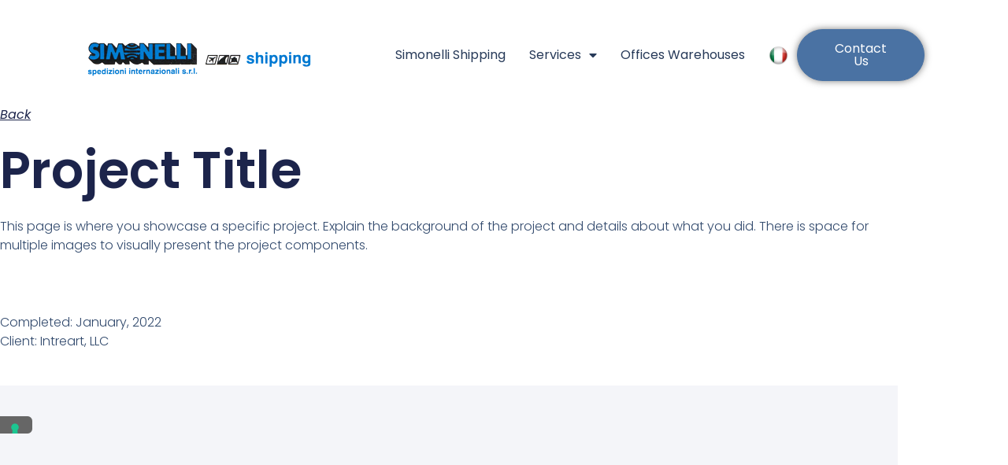

--- FILE ---
content_type: text/html; charset=UTF-8
request_url: https://eng.simonellishipping.eu/project-title-3-2/
body_size: 15756
content:
<!DOCTYPE html>
<html lang="it-IT">
<head>
	<meta charset="UTF-8">
	<meta name='robots' content='index, follow, max-image-preview:large, max-snippet:-1, max-video-preview:-1' />
<meta name="viewport" content="width=device-width, initial-scale=1">
	<!-- This site is optimized with the Yoast SEO plugin v26.6 - https://yoast.com/wordpress/plugins/seo/ -->
	<title>Project Title - Simonelli Shipping</title>
	<link rel="canonical" href="https://eng.simonellishipping.eu/project-title-3-2/" />
	<meta property="og:locale" content="it_IT" />
	<meta property="og:type" content="article" />
	<meta property="og:title" content="Project Title - Simonelli Shipping" />
	<meta property="og:description" content="Blog post excerpt [1-2 lines]. This text is automatically pulled from your existing blog post." />
	<meta property="og:url" content="https://eng.simonellishipping.eu/project-title-3-2/" />
	<meta property="og:site_name" content="Simonelli Shipping" />
	<meta property="article:published_time" content="2022-10-24T13:21:07+00:00" />
	<meta property="og:image" content="https://eng.simonellishipping.eu/wp-content/uploads/2021/06/Image_Placeholder_3-131220211647.jpg" />
	<meta property="og:image:width" content="1027" />
	<meta property="og:image:height" content="835" />
	<meta property="og:image:type" content="image/jpeg" />
	<meta name="author" content="admin" />
	<meta name="twitter:card" content="summary_large_image" />
	<meta name="twitter:label1" content="Scritto da" />
	<meta name="twitter:data1" content="admin" />
	<meta name="twitter:label2" content="Tempo di lettura stimato" />
	<meta name="twitter:data2" content="1 minuto" />
	<script type="application/ld+json" class="yoast-schema-graph">{"@context":"https://schema.org","@graph":[{"@type":"Article","@id":"https://eng.simonellishipping.eu/project-title-3-2/#article","isPartOf":{"@id":"https://eng.simonellishipping.eu/project-title-3-2/"},"author":{"name":"admin","@id":"https://eng.simonellishipping.eu/#/schema/person/e42e8eb999c7b3917336e1849d03c1c1"},"headline":"Project Title","datePublished":"2022-10-24T13:21:07+00:00","mainEntityOfPage":{"@id":"https://eng.simonellishipping.eu/project-title-3-2/"},"wordCount":164,"commentCount":0,"publisher":{"@id":"https://eng.simonellishipping.eu/#organization"},"image":{"@id":"https://eng.simonellishipping.eu/project-title-3-2/#primaryimage"},"thumbnailUrl":"https://eng.simonellishipping.eu/wp-content/uploads/2021/06/Image_Placeholder_3-131220211647.jpg","articleSection":["Filter 1"],"inLanguage":"it-IT","potentialAction":[{"@type":"CommentAction","name":"Comment","target":["https://eng.simonellishipping.eu/project-title-3-2/#respond"]}]},{"@type":"WebPage","@id":"https://eng.simonellishipping.eu/project-title-3-2/","url":"https://eng.simonellishipping.eu/project-title-3-2/","name":"Project Title - Simonelli Shipping","isPartOf":{"@id":"https://eng.simonellishipping.eu/#website"},"primaryImageOfPage":{"@id":"https://eng.simonellishipping.eu/project-title-3-2/#primaryimage"},"image":{"@id":"https://eng.simonellishipping.eu/project-title-3-2/#primaryimage"},"thumbnailUrl":"https://eng.simonellishipping.eu/wp-content/uploads/2021/06/Image_Placeholder_3-131220211647.jpg","datePublished":"2022-10-24T13:21:07+00:00","breadcrumb":{"@id":"https://eng.simonellishipping.eu/project-title-3-2/#breadcrumb"},"inLanguage":"it-IT","potentialAction":[{"@type":"ReadAction","target":["https://eng.simonellishipping.eu/project-title-3-2/"]}]},{"@type":"ImageObject","inLanguage":"it-IT","@id":"https://eng.simonellishipping.eu/project-title-3-2/#primaryimage","url":"https://eng.simonellishipping.eu/wp-content/uploads/2021/06/Image_Placeholder_3-131220211647.jpg","contentUrl":"https://eng.simonellishipping.eu/wp-content/uploads/2021/06/Image_Placeholder_3-131220211647.jpg","width":1027,"height":835},{"@type":"BreadcrumbList","@id":"https://eng.simonellishipping.eu/project-title-3-2/#breadcrumb","itemListElement":[{"@type":"ListItem","position":1,"name":"Home","item":"https://eng.simonellishipping.eu/"},{"@type":"ListItem","position":2,"name":"Project Title"}]},{"@type":"WebSite","@id":"https://eng.simonellishipping.eu/#website","url":"https://eng.simonellishipping.eu/","name":"Simonelli Shipping","description":"Spedizioni Internazionali s.r.l","publisher":{"@id":"https://eng.simonellishipping.eu/#organization"},"potentialAction":[{"@type":"SearchAction","target":{"@type":"EntryPoint","urlTemplate":"https://eng.simonellishipping.eu/?s={search_term_string}"},"query-input":{"@type":"PropertyValueSpecification","valueRequired":true,"valueName":"search_term_string"}}],"inLanguage":"it-IT"},{"@type":"Organization","@id":"https://eng.simonellishipping.eu/#organization","name":"Simonelli Shipping","url":"https://eng.simonellishipping.eu/","logo":{"@type":"ImageObject","inLanguage":"it-IT","@id":"https://eng.simonellishipping.eu/#/schema/logo/image/","url":"https://eng.simonellishipping.eu/wp-content/uploads/2022/10/logo_300x55.png","contentUrl":"https://eng.simonellishipping.eu/wp-content/uploads/2022/10/logo_300x55.png","width":300,"height":55,"caption":"Simonelli Shipping"},"image":{"@id":"https://eng.simonellishipping.eu/#/schema/logo/image/"}},{"@type":"Person","@id":"https://eng.simonellishipping.eu/#/schema/person/e42e8eb999c7b3917336e1849d03c1c1","name":"admin","image":{"@type":"ImageObject","inLanguage":"it-IT","@id":"https://eng.simonellishipping.eu/#/schema/person/image/","url":"https://secure.gravatar.com/avatar/50097855aaa096394e3fdefab371be4343787972f9a7ea8da90dd36575c7ed06?s=96&d=mm&r=g","contentUrl":"https://secure.gravatar.com/avatar/50097855aaa096394e3fdefab371be4343787972f9a7ea8da90dd36575c7ed06?s=96&d=mm&r=g","caption":"admin"},"sameAs":["https://eng.simonellishipping.eu"],"url":"https://eng.simonellishipping.eu/author/mmarcus/"}]}</script>
	<!-- / Yoast SEO plugin. -->


<link rel="alternate" type="application/rss+xml" title="Simonelli Shipping &raquo; Feed" href="https://eng.simonellishipping.eu/feed/" />
<link rel="alternate" type="application/rss+xml" title="Simonelli Shipping &raquo; Feed dei commenti" href="https://eng.simonellishipping.eu/comments/feed/" />
<link rel="alternate" type="application/rss+xml" title="Simonelli Shipping &raquo; Project Title Feed dei commenti" href="https://eng.simonellishipping.eu/project-title-3-2/feed/" />
<link rel="alternate" title="oEmbed (JSON)" type="application/json+oembed" href="https://eng.simonellishipping.eu/wp-json/oembed/1.0/embed?url=https%3A%2F%2Feng.simonellishipping.eu%2Fproject-title-3-2%2F" />
<link rel="alternate" title="oEmbed (XML)" type="text/xml+oembed" href="https://eng.simonellishipping.eu/wp-json/oembed/1.0/embed?url=https%3A%2F%2Feng.simonellishipping.eu%2Fproject-title-3-2%2F&#038;format=xml" />
<style id='wp-img-auto-sizes-contain-inline-css'>
img:is([sizes=auto i],[sizes^="auto," i]){contain-intrinsic-size:3000px 1500px}
/*# sourceURL=wp-img-auto-sizes-contain-inline-css */
</style>
<style id='wp-emoji-styles-inline-css'>

	img.wp-smiley, img.emoji {
		display: inline !important;
		border: none !important;
		box-shadow: none !important;
		height: 1em !important;
		width: 1em !important;
		margin: 0 0.07em !important;
		vertical-align: -0.1em !important;
		background: none !important;
		padding: 0 !important;
	}
/*# sourceURL=wp-emoji-styles-inline-css */
</style>
<link rel='stylesheet' id='wp-block-library-css' href='https://eng.simonellishipping.eu/wp-includes/css/dist/block-library/style.min.css?ver=6.9' media='all' />
<style id='classic-theme-styles-inline-css'>
/*! This file is auto-generated */
.wp-block-button__link{color:#fff;background-color:#32373c;border-radius:9999px;box-shadow:none;text-decoration:none;padding:calc(.667em + 2px) calc(1.333em + 2px);font-size:1.125em}.wp-block-file__button{background:#32373c;color:#fff;text-decoration:none}
/*# sourceURL=/wp-includes/css/classic-themes.min.css */
</style>
<style id='wppb-edit-profile-style-inline-css'>


/*# sourceURL=https://eng.simonellishipping.eu/wp-content/plugins/profile-builder/assets/misc/gutenberg/blocks/build/edit-profile/style-index.css */
</style>
<style id='wppb-login-style-inline-css'>


/*# sourceURL=https://eng.simonellishipping.eu/wp-content/plugins/profile-builder/assets/misc/gutenberg/blocks/build/login/style-index.css */
</style>
<style id='wppb-recover-password-style-inline-css'>


/*# sourceURL=https://eng.simonellishipping.eu/wp-content/plugins/profile-builder/assets/misc/gutenberg/blocks/build/recover-password/style-index.css */
</style>
<style id='wppb-register-style-inline-css'>


/*# sourceURL=https://eng.simonellishipping.eu/wp-content/plugins/profile-builder/assets/misc/gutenberg/blocks/build/register/style-index.css */
</style>
<style id='global-styles-inline-css'>
:root{--wp--preset--aspect-ratio--square: 1;--wp--preset--aspect-ratio--4-3: 4/3;--wp--preset--aspect-ratio--3-4: 3/4;--wp--preset--aspect-ratio--3-2: 3/2;--wp--preset--aspect-ratio--2-3: 2/3;--wp--preset--aspect-ratio--16-9: 16/9;--wp--preset--aspect-ratio--9-16: 9/16;--wp--preset--color--black: #000000;--wp--preset--color--cyan-bluish-gray: #abb8c3;--wp--preset--color--white: #ffffff;--wp--preset--color--pale-pink: #f78da7;--wp--preset--color--vivid-red: #cf2e2e;--wp--preset--color--luminous-vivid-orange: #ff6900;--wp--preset--color--luminous-vivid-amber: #fcb900;--wp--preset--color--light-green-cyan: #7bdcb5;--wp--preset--color--vivid-green-cyan: #00d084;--wp--preset--color--pale-cyan-blue: #8ed1fc;--wp--preset--color--vivid-cyan-blue: #0693e3;--wp--preset--color--vivid-purple: #9b51e0;--wp--preset--color--contrast: var(--contrast);--wp--preset--color--contrast-2: var(--contrast-2);--wp--preset--color--contrast-3: var(--contrast-3);--wp--preset--color--base: var(--base);--wp--preset--color--base-2: var(--base-2);--wp--preset--color--base-3: var(--base-3);--wp--preset--color--accent: var(--accent);--wp--preset--gradient--vivid-cyan-blue-to-vivid-purple: linear-gradient(135deg,rgb(6,147,227) 0%,rgb(155,81,224) 100%);--wp--preset--gradient--light-green-cyan-to-vivid-green-cyan: linear-gradient(135deg,rgb(122,220,180) 0%,rgb(0,208,130) 100%);--wp--preset--gradient--luminous-vivid-amber-to-luminous-vivid-orange: linear-gradient(135deg,rgb(252,185,0) 0%,rgb(255,105,0) 100%);--wp--preset--gradient--luminous-vivid-orange-to-vivid-red: linear-gradient(135deg,rgb(255,105,0) 0%,rgb(207,46,46) 100%);--wp--preset--gradient--very-light-gray-to-cyan-bluish-gray: linear-gradient(135deg,rgb(238,238,238) 0%,rgb(169,184,195) 100%);--wp--preset--gradient--cool-to-warm-spectrum: linear-gradient(135deg,rgb(74,234,220) 0%,rgb(151,120,209) 20%,rgb(207,42,186) 40%,rgb(238,44,130) 60%,rgb(251,105,98) 80%,rgb(254,248,76) 100%);--wp--preset--gradient--blush-light-purple: linear-gradient(135deg,rgb(255,206,236) 0%,rgb(152,150,240) 100%);--wp--preset--gradient--blush-bordeaux: linear-gradient(135deg,rgb(254,205,165) 0%,rgb(254,45,45) 50%,rgb(107,0,62) 100%);--wp--preset--gradient--luminous-dusk: linear-gradient(135deg,rgb(255,203,112) 0%,rgb(199,81,192) 50%,rgb(65,88,208) 100%);--wp--preset--gradient--pale-ocean: linear-gradient(135deg,rgb(255,245,203) 0%,rgb(182,227,212) 50%,rgb(51,167,181) 100%);--wp--preset--gradient--electric-grass: linear-gradient(135deg,rgb(202,248,128) 0%,rgb(113,206,126) 100%);--wp--preset--gradient--midnight: linear-gradient(135deg,rgb(2,3,129) 0%,rgb(40,116,252) 100%);--wp--preset--font-size--small: 13px;--wp--preset--font-size--medium: 20px;--wp--preset--font-size--large: 36px;--wp--preset--font-size--x-large: 42px;--wp--preset--spacing--20: 0.44rem;--wp--preset--spacing--30: 0.67rem;--wp--preset--spacing--40: 1rem;--wp--preset--spacing--50: 1.5rem;--wp--preset--spacing--60: 2.25rem;--wp--preset--spacing--70: 3.38rem;--wp--preset--spacing--80: 5.06rem;--wp--preset--shadow--natural: 6px 6px 9px rgba(0, 0, 0, 0.2);--wp--preset--shadow--deep: 12px 12px 50px rgba(0, 0, 0, 0.4);--wp--preset--shadow--sharp: 6px 6px 0px rgba(0, 0, 0, 0.2);--wp--preset--shadow--outlined: 6px 6px 0px -3px rgb(255, 255, 255), 6px 6px rgb(0, 0, 0);--wp--preset--shadow--crisp: 6px 6px 0px rgb(0, 0, 0);}:where(.is-layout-flex){gap: 0.5em;}:where(.is-layout-grid){gap: 0.5em;}body .is-layout-flex{display: flex;}.is-layout-flex{flex-wrap: wrap;align-items: center;}.is-layout-flex > :is(*, div){margin: 0;}body .is-layout-grid{display: grid;}.is-layout-grid > :is(*, div){margin: 0;}:where(.wp-block-columns.is-layout-flex){gap: 2em;}:where(.wp-block-columns.is-layout-grid){gap: 2em;}:where(.wp-block-post-template.is-layout-flex){gap: 1.25em;}:where(.wp-block-post-template.is-layout-grid){gap: 1.25em;}.has-black-color{color: var(--wp--preset--color--black) !important;}.has-cyan-bluish-gray-color{color: var(--wp--preset--color--cyan-bluish-gray) !important;}.has-white-color{color: var(--wp--preset--color--white) !important;}.has-pale-pink-color{color: var(--wp--preset--color--pale-pink) !important;}.has-vivid-red-color{color: var(--wp--preset--color--vivid-red) !important;}.has-luminous-vivid-orange-color{color: var(--wp--preset--color--luminous-vivid-orange) !important;}.has-luminous-vivid-amber-color{color: var(--wp--preset--color--luminous-vivid-amber) !important;}.has-light-green-cyan-color{color: var(--wp--preset--color--light-green-cyan) !important;}.has-vivid-green-cyan-color{color: var(--wp--preset--color--vivid-green-cyan) !important;}.has-pale-cyan-blue-color{color: var(--wp--preset--color--pale-cyan-blue) !important;}.has-vivid-cyan-blue-color{color: var(--wp--preset--color--vivid-cyan-blue) !important;}.has-vivid-purple-color{color: var(--wp--preset--color--vivid-purple) !important;}.has-black-background-color{background-color: var(--wp--preset--color--black) !important;}.has-cyan-bluish-gray-background-color{background-color: var(--wp--preset--color--cyan-bluish-gray) !important;}.has-white-background-color{background-color: var(--wp--preset--color--white) !important;}.has-pale-pink-background-color{background-color: var(--wp--preset--color--pale-pink) !important;}.has-vivid-red-background-color{background-color: var(--wp--preset--color--vivid-red) !important;}.has-luminous-vivid-orange-background-color{background-color: var(--wp--preset--color--luminous-vivid-orange) !important;}.has-luminous-vivid-amber-background-color{background-color: var(--wp--preset--color--luminous-vivid-amber) !important;}.has-light-green-cyan-background-color{background-color: var(--wp--preset--color--light-green-cyan) !important;}.has-vivid-green-cyan-background-color{background-color: var(--wp--preset--color--vivid-green-cyan) !important;}.has-pale-cyan-blue-background-color{background-color: var(--wp--preset--color--pale-cyan-blue) !important;}.has-vivid-cyan-blue-background-color{background-color: var(--wp--preset--color--vivid-cyan-blue) !important;}.has-vivid-purple-background-color{background-color: var(--wp--preset--color--vivid-purple) !important;}.has-black-border-color{border-color: var(--wp--preset--color--black) !important;}.has-cyan-bluish-gray-border-color{border-color: var(--wp--preset--color--cyan-bluish-gray) !important;}.has-white-border-color{border-color: var(--wp--preset--color--white) !important;}.has-pale-pink-border-color{border-color: var(--wp--preset--color--pale-pink) !important;}.has-vivid-red-border-color{border-color: var(--wp--preset--color--vivid-red) !important;}.has-luminous-vivid-orange-border-color{border-color: var(--wp--preset--color--luminous-vivid-orange) !important;}.has-luminous-vivid-amber-border-color{border-color: var(--wp--preset--color--luminous-vivid-amber) !important;}.has-light-green-cyan-border-color{border-color: var(--wp--preset--color--light-green-cyan) !important;}.has-vivid-green-cyan-border-color{border-color: var(--wp--preset--color--vivid-green-cyan) !important;}.has-pale-cyan-blue-border-color{border-color: var(--wp--preset--color--pale-cyan-blue) !important;}.has-vivid-cyan-blue-border-color{border-color: var(--wp--preset--color--vivid-cyan-blue) !important;}.has-vivid-purple-border-color{border-color: var(--wp--preset--color--vivid-purple) !important;}.has-vivid-cyan-blue-to-vivid-purple-gradient-background{background: var(--wp--preset--gradient--vivid-cyan-blue-to-vivid-purple) !important;}.has-light-green-cyan-to-vivid-green-cyan-gradient-background{background: var(--wp--preset--gradient--light-green-cyan-to-vivid-green-cyan) !important;}.has-luminous-vivid-amber-to-luminous-vivid-orange-gradient-background{background: var(--wp--preset--gradient--luminous-vivid-amber-to-luminous-vivid-orange) !important;}.has-luminous-vivid-orange-to-vivid-red-gradient-background{background: var(--wp--preset--gradient--luminous-vivid-orange-to-vivid-red) !important;}.has-very-light-gray-to-cyan-bluish-gray-gradient-background{background: var(--wp--preset--gradient--very-light-gray-to-cyan-bluish-gray) !important;}.has-cool-to-warm-spectrum-gradient-background{background: var(--wp--preset--gradient--cool-to-warm-spectrum) !important;}.has-blush-light-purple-gradient-background{background: var(--wp--preset--gradient--blush-light-purple) !important;}.has-blush-bordeaux-gradient-background{background: var(--wp--preset--gradient--blush-bordeaux) !important;}.has-luminous-dusk-gradient-background{background: var(--wp--preset--gradient--luminous-dusk) !important;}.has-pale-ocean-gradient-background{background: var(--wp--preset--gradient--pale-ocean) !important;}.has-electric-grass-gradient-background{background: var(--wp--preset--gradient--electric-grass) !important;}.has-midnight-gradient-background{background: var(--wp--preset--gradient--midnight) !important;}.has-small-font-size{font-size: var(--wp--preset--font-size--small) !important;}.has-medium-font-size{font-size: var(--wp--preset--font-size--medium) !important;}.has-large-font-size{font-size: var(--wp--preset--font-size--large) !important;}.has-x-large-font-size{font-size: var(--wp--preset--font-size--x-large) !important;}
:where(.wp-block-post-template.is-layout-flex){gap: 1.25em;}:where(.wp-block-post-template.is-layout-grid){gap: 1.25em;}
:where(.wp-block-term-template.is-layout-flex){gap: 1.25em;}:where(.wp-block-term-template.is-layout-grid){gap: 1.25em;}
:where(.wp-block-columns.is-layout-flex){gap: 2em;}:where(.wp-block-columns.is-layout-grid){gap: 2em;}
:root :where(.wp-block-pullquote){font-size: 1.5em;line-height: 1.6;}
/*# sourceURL=global-styles-inline-css */
</style>
<link rel='stylesheet' id='generate-style-css' href='https://eng.simonellishipping.eu/wp-content/themes/generatepress/assets/css/all.min.css?ver=3.6.1' media='all' />
<style id='generate-style-inline-css'>
body{background-color:#efefef;color:#3a3a3a;}a{color:#1e73be;}a:hover, a:focus, a:active{color:#000000;}body .grid-container{max-width:1100px;}.wp-block-group__inner-container{max-width:1100px;margin-left:auto;margin-right:auto;}:root{--contrast:#222222;--contrast-2:#575760;--contrast-3:#b2b2be;--base:#f0f0f0;--base-2:#f7f8f9;--base-3:#ffffff;--accent:#1e73be;}:root .has-contrast-color{color:var(--contrast);}:root .has-contrast-background-color{background-color:var(--contrast);}:root .has-contrast-2-color{color:var(--contrast-2);}:root .has-contrast-2-background-color{background-color:var(--contrast-2);}:root .has-contrast-3-color{color:var(--contrast-3);}:root .has-contrast-3-background-color{background-color:var(--contrast-3);}:root .has-base-color{color:var(--base);}:root .has-base-background-color{background-color:var(--base);}:root .has-base-2-color{color:var(--base-2);}:root .has-base-2-background-color{background-color:var(--base-2);}:root .has-base-3-color{color:var(--base-3);}:root .has-base-3-background-color{background-color:var(--base-3);}:root .has-accent-color{color:var(--accent);}:root .has-accent-background-color{background-color:var(--accent);}body, button, input, select, textarea{font-family:-apple-system, system-ui, BlinkMacSystemFont, "Segoe UI", Helvetica, Arial, sans-serif, "Apple Color Emoji", "Segoe UI Emoji", "Segoe UI Symbol";}body{line-height:1.5;}.entry-content > [class*="wp-block-"]:not(:last-child):not(.wp-block-heading){margin-bottom:1.5em;}.main-title{font-size:45px;}.main-navigation .main-nav ul ul li a{font-size:14px;}.sidebar .widget, .footer-widgets .widget{font-size:17px;}h1{font-weight:300;font-size:40px;}h2{font-weight:300;font-size:30px;}h3{font-size:20px;}h4{font-size:inherit;}h5{font-size:inherit;}@media (max-width:768px){.main-title{font-size:30px;}h1{font-size:30px;}h2{font-size:25px;}}.top-bar{background-color:#636363;color:#ffffff;}.top-bar a{color:#ffffff;}.top-bar a:hover{color:#303030;}.site-header{background-color:#ffffff;color:#3a3a3a;}.site-header a{color:#3a3a3a;}.main-title a,.main-title a:hover{color:#222222;}.site-description{color:#757575;}.main-navigation,.main-navigation ul ul{background-color:#222222;}.main-navigation .main-nav ul li a, .main-navigation .menu-toggle, .main-navigation .menu-bar-items{color:#ffffff;}.main-navigation .main-nav ul li:not([class*="current-menu-"]):hover > a, .main-navigation .main-nav ul li:not([class*="current-menu-"]):focus > a, .main-navigation .main-nav ul li.sfHover:not([class*="current-menu-"]) > a, .main-navigation .menu-bar-item:hover > a, .main-navigation .menu-bar-item.sfHover > a{color:#ffffff;background-color:#3f3f3f;}button.menu-toggle:hover,button.menu-toggle:focus,.main-navigation .mobile-bar-items a,.main-navigation .mobile-bar-items a:hover,.main-navigation .mobile-bar-items a:focus{color:#ffffff;}.main-navigation .main-nav ul li[class*="current-menu-"] > a{color:#ffffff;background-color:#3f3f3f;}.navigation-search input[type="search"],.navigation-search input[type="search"]:active, .navigation-search input[type="search"]:focus, .main-navigation .main-nav ul li.search-item.active > a, .main-navigation .menu-bar-items .search-item.active > a{color:#ffffff;background-color:#3f3f3f;}.main-navigation ul ul{background-color:#3f3f3f;}.main-navigation .main-nav ul ul li a{color:#ffffff;}.main-navigation .main-nav ul ul li:not([class*="current-menu-"]):hover > a,.main-navigation .main-nav ul ul li:not([class*="current-menu-"]):focus > a, .main-navigation .main-nav ul ul li.sfHover:not([class*="current-menu-"]) > a{color:#ffffff;background-color:#4f4f4f;}.main-navigation .main-nav ul ul li[class*="current-menu-"] > a{color:#ffffff;background-color:#4f4f4f;}.separate-containers .inside-article, .separate-containers .comments-area, .separate-containers .page-header, .one-container .container, .separate-containers .paging-navigation, .inside-page-header{background-color:#ffffff;}.entry-meta{color:#595959;}.entry-meta a{color:#595959;}.entry-meta a:hover{color:#1e73be;}.sidebar .widget{background-color:#ffffff;}.sidebar .widget .widget-title{color:#000000;}.footer-widgets{background-color:#ffffff;}.footer-widgets .widget-title{color:#000000;}.site-info{color:#ffffff;background-color:#222222;}.site-info a{color:#ffffff;}.site-info a:hover{color:#606060;}.footer-bar .widget_nav_menu .current-menu-item a{color:#606060;}input[type="text"],input[type="email"],input[type="url"],input[type="password"],input[type="search"],input[type="tel"],input[type="number"],textarea,select{color:#666666;background-color:#fafafa;border-color:#cccccc;}input[type="text"]:focus,input[type="email"]:focus,input[type="url"]:focus,input[type="password"]:focus,input[type="search"]:focus,input[type="tel"]:focus,input[type="number"]:focus,textarea:focus,select:focus{color:#666666;background-color:#ffffff;border-color:#bfbfbf;}button,html input[type="button"],input[type="reset"],input[type="submit"],a.button,a.wp-block-button__link:not(.has-background){color:#ffffff;background-color:#666666;}button:hover,html input[type="button"]:hover,input[type="reset"]:hover,input[type="submit"]:hover,a.button:hover,button:focus,html input[type="button"]:focus,input[type="reset"]:focus,input[type="submit"]:focus,a.button:focus,a.wp-block-button__link:not(.has-background):active,a.wp-block-button__link:not(.has-background):focus,a.wp-block-button__link:not(.has-background):hover{color:#ffffff;background-color:#3f3f3f;}a.generate-back-to-top{background-color:rgba( 0,0,0,0.4 );color:#ffffff;}a.generate-back-to-top:hover,a.generate-back-to-top:focus{background-color:rgba( 0,0,0,0.6 );color:#ffffff;}:root{--gp-search-modal-bg-color:var(--base-3);--gp-search-modal-text-color:var(--contrast);--gp-search-modal-overlay-bg-color:rgba(0,0,0,0.2);}@media (max-width:768px){.main-navigation .menu-bar-item:hover > a, .main-navigation .menu-bar-item.sfHover > a{background:none;color:#ffffff;}}.inside-top-bar{padding:10px;}.inside-header{padding:40px;}.site-main .wp-block-group__inner-container{padding:40px;}.entry-content .alignwide, body:not(.no-sidebar) .entry-content .alignfull{margin-left:-40px;width:calc(100% + 80px);max-width:calc(100% + 80px);}.rtl .menu-item-has-children .dropdown-menu-toggle{padding-left:20px;}.rtl .main-navigation .main-nav ul li.menu-item-has-children > a{padding-right:20px;}.site-info{padding:20px;}@media (max-width:768px){.separate-containers .inside-article, .separate-containers .comments-area, .separate-containers .page-header, .separate-containers .paging-navigation, .one-container .site-content, .inside-page-header{padding:30px;}.site-main .wp-block-group__inner-container{padding:30px;}.site-info{padding-right:10px;padding-left:10px;}.entry-content .alignwide, body:not(.no-sidebar) .entry-content .alignfull{margin-left:-30px;width:calc(100% + 60px);max-width:calc(100% + 60px);}}.one-container .sidebar .widget{padding:0px;}/* End cached CSS */@media (max-width:768px){.main-navigation .menu-toggle,.main-navigation .mobile-bar-items,.sidebar-nav-mobile:not(#sticky-placeholder){display:block;}.main-navigation ul,.gen-sidebar-nav{display:none;}[class*="nav-float-"] .site-header .inside-header > *{float:none;clear:both;}}
/*# sourceURL=generate-style-inline-css */
</style>
<link rel='stylesheet' id='generate-font-icons-css' href='https://eng.simonellishipping.eu/wp-content/themes/generatepress/assets/css/components/font-icons.min.css?ver=3.6.1' media='all' />
<link rel='stylesheet' id='generate-child-css' href='https://eng.simonellishipping.eu/wp-content/themes/generatepress-child/style.css?ver=3.1.3.1665569873' media='all' />
<link rel='stylesheet' id='e-animation-fadeInLeft-css' href='https://eng.simonellishipping.eu/wp-content/plugins/elementor/assets/lib/animations/styles/fadeInLeft.min.css?ver=3.34.0' media='all' />
<link rel='stylesheet' id='elementor-frontend-css' href='https://eng.simonellishipping.eu/wp-content/plugins/elementor/assets/css/frontend.min.css?ver=3.34.0' media='all' />
<link rel='stylesheet' id='widget-image-css' href='https://eng.simonellishipping.eu/wp-content/plugins/elementor/assets/css/widget-image.min.css?ver=3.34.0' media='all' />
<link rel='stylesheet' id='e-animation-pulse-css' href='https://eng.simonellishipping.eu/wp-content/plugins/elementor/assets/lib/animations/styles/e-animation-pulse.min.css?ver=3.34.0' media='all' />
<link rel='stylesheet' id='widget-nav-menu-css' href='https://eng.simonellishipping.eu/wp-content/plugins/elementor-pro/assets/css/widget-nav-menu.min.css?ver=3.34.0' media='all' />
<link rel='stylesheet' id='e-sticky-css' href='https://eng.simonellishipping.eu/wp-content/plugins/elementor-pro/assets/css/modules/sticky.min.css?ver=3.34.0' media='all' />
<link rel='stylesheet' id='widget-social-icons-css' href='https://eng.simonellishipping.eu/wp-content/plugins/elementor/assets/css/widget-social-icons.min.css?ver=3.34.0' media='all' />
<link rel='stylesheet' id='e-apple-webkit-css' href='https://eng.simonellishipping.eu/wp-content/plugins/elementor/assets/css/conditionals/apple-webkit.min.css?ver=3.34.0' media='all' />
<link rel='stylesheet' id='widget-heading-css' href='https://eng.simonellishipping.eu/wp-content/plugins/elementor/assets/css/widget-heading.min.css?ver=3.34.0' media='all' />
<link rel='stylesheet' id='widget-post-navigation-css' href='https://eng.simonellishipping.eu/wp-content/plugins/elementor-pro/assets/css/widget-post-navigation.min.css?ver=3.34.0' media='all' />
<link rel='stylesheet' id='elementor-icons-css' href='https://eng.simonellishipping.eu/wp-content/plugins/elementor/assets/lib/eicons/css/elementor-icons.min.css?ver=5.45.0' media='all' />
<link rel='stylesheet' id='elementor-post-28-css' href='https://eng.simonellishipping.eu/wp-content/uploads/elementor/css/post-28.css?ver=1767440167' media='all' />
<link rel='stylesheet' id='elementor-post-39-css' href='https://eng.simonellishipping.eu/wp-content/uploads/elementor/css/post-39.css?ver=1767440167' media='all' />
<link rel='stylesheet' id='elementor-post-233-css' href='https://eng.simonellishipping.eu/wp-content/uploads/elementor/css/post-233.css?ver=1767440167' media='all' />
<link rel='stylesheet' id='elementor-post-33-css' href='https://eng.simonellishipping.eu/wp-content/uploads/elementor/css/post-33.css?ver=1767450814' media='all' />
<link rel='stylesheet' id='eael-general-css' href='https://eng.simonellishipping.eu/wp-content/plugins/essential-addons-for-elementor-lite/assets/front-end/css/view/general.min.css?ver=6.5.5' media='all' />
<link rel='stylesheet' id='elementor-gf-local-poppins-css' href='https://eng.simonellishipping.eu/wp-content/uploads/elementor/google-fonts/css/poppins.css?ver=1742460697' media='all' />
<link rel='stylesheet' id='elementor-icons-shared-0-css' href='https://eng.simonellishipping.eu/wp-content/plugins/elementor/assets/lib/font-awesome/css/fontawesome.min.css?ver=5.15.3' media='all' />
<link rel='stylesheet' id='elementor-icons-fa-solid-css' href='https://eng.simonellishipping.eu/wp-content/plugins/elementor/assets/lib/font-awesome/css/solid.min.css?ver=5.15.3' media='all' />
<link rel='stylesheet' id='wppb_stylesheet-css' href='https://eng.simonellishipping.eu/wp-content/plugins/profile-builder/assets/css/style-front-end.css?ver=3.15.2' media='all' />
<script src="https://eng.simonellishipping.eu/wp-includes/js/jquery/jquery.min.js?ver=3.7.1" id="jquery-core-js"></script>
<script src="https://eng.simonellishipping.eu/wp-includes/js/jquery/jquery-migrate.min.js?ver=3.4.1" id="jquery-migrate-js"></script>
<link rel="https://api.w.org/" href="https://eng.simonellishipping.eu/wp-json/" /><link rel="alternate" title="JSON" type="application/json" href="https://eng.simonellishipping.eu/wp-json/wp/v2/posts/101" /><link rel="EditURI" type="application/rsd+xml" title="RSD" href="https://eng.simonellishipping.eu/xmlrpc.php?rsd" />
<meta name="generator" content="WordPress 6.9" />
<link rel='shortlink' href='https://eng.simonellishipping.eu/?p=101' />
<link rel="pingback" href="https://eng.simonellishipping.eu/xmlrpc.php">
<meta name="generator" content="Elementor 3.34.0; features: additional_custom_breakpoints; settings: css_print_method-external, google_font-enabled, font_display-auto">
<script type="text/javascript">
var _iub = _iub || [];
_iub.csConfiguration = {"askConsentAtCookiePolicyUpdate":true,"floatingPreferencesButtonDisplay":"anchored-center-left","perPurposeConsent":true,"siteId":3029032,"whitelabel":false,"cookiePolicyId":13193034,"lang":"it", "banner":{ "acceptButtonCaptionColor":"#FFFFFF","acceptButtonColor":"#0073CE","acceptButtonDisplay":true,"backgroundColor":"#FFFFFF","brandBackgroundColor":"#FFFFFF","brandTextColor":"#000000","closeButtonDisplay":false,"customizeButtonCaptionColor":"#4D4D4D","customizeButtonColor":"#DADADA","customizeButtonDisplay":true,"explicitWithdrawal":true,"listPurposes":true,"logo":"https://it.simonellishipping.eu/wp-content/uploads/2022/10/logo_300x55.png","position":"bottom","rejectButtonCaptionColor":"#FFFFFF","rejectButtonColor":"#0073CE","rejectButtonDisplay":true,"showPurposesToggles":true,"textColor":"#000000" }};
</script>
<script type="text/javascript" src="https://cs.iubenda.com/autoblocking/3029032.js"></script>
<script type="text/javascript" src="//cdn.iubenda.com/cs/iubenda_cs.js" charset="UTF-8" async></script>
			<style>
				.e-con.e-parent:nth-of-type(n+4):not(.e-lazyloaded):not(.e-no-lazyload),
				.e-con.e-parent:nth-of-type(n+4):not(.e-lazyloaded):not(.e-no-lazyload) * {
					background-image: none !important;
				}
				@media screen and (max-height: 1024px) {
					.e-con.e-parent:nth-of-type(n+3):not(.e-lazyloaded):not(.e-no-lazyload),
					.e-con.e-parent:nth-of-type(n+3):not(.e-lazyloaded):not(.e-no-lazyload) * {
						background-image: none !important;
					}
				}
				@media screen and (max-height: 640px) {
					.e-con.e-parent:nth-of-type(n+2):not(.e-lazyloaded):not(.e-no-lazyload),
					.e-con.e-parent:nth-of-type(n+2):not(.e-lazyloaded):not(.e-no-lazyload) * {
						background-image: none !important;
					}
				}
			</style>
			<link rel="icon" href="https://eng.simonellishipping.eu/wp-content/uploads/2022/11/cropped-android-chrome-512x512-1-32x32.png" sizes="32x32" />
<link rel="icon" href="https://eng.simonellishipping.eu/wp-content/uploads/2022/11/cropped-android-chrome-512x512-1-192x192.png" sizes="192x192" />
<link rel="apple-touch-icon" href="https://eng.simonellishipping.eu/wp-content/uploads/2022/11/cropped-android-chrome-512x512-1-180x180.png" />
<meta name="msapplication-TileImage" content="https://eng.simonellishipping.eu/wp-content/uploads/2022/11/cropped-android-chrome-512x512-1-270x270.png" />
</head>

<body class="wp-singular post-template-default single single-post postid-101 single-format-standard wp-custom-logo wp-embed-responsive wp-theme-generatepress wp-child-theme-generatepress-child right-sidebar nav-below-header separate-containers fluid-header active-footer-widgets-3 nav-aligned-left header-aligned-left dropdown-hover featured-image-active elementor-default elementor-template-full-width elementor-kit-28 elementor-page-33 full-width-content" itemtype="https://schema.org/Blog" itemscope>
	<a class="screen-reader-text skip-link" href="#content" title="Vai al contenuto">Vai al contenuto</a>		<header data-elementor-type="header" data-elementor-id="39" class="elementor elementor-39 elementor-location-header" data-elementor-post-type="elementor_library">
					<section class="elementor-section elementor-top-section elementor-element elementor-element-be1f20d elementor-section-boxed elementor-section-height-default elementor-section-height-default" data-id="be1f20d" data-element_type="section">
						<div class="elementor-container elementor-column-gap-default">
					<div class="elementor-column elementor-col-100 elementor-top-column elementor-element elementor-element-2f7511a" data-id="2f7511a" data-element_type="column">
			<div class="elementor-widget-wrap elementor-element-populated">
						<div class="elementor-element elementor-element-8398f45 elementor-hidden-desktop elementor-widget elementor-widget-theme-site-logo elementor-widget-image" data-id="8398f45" data-element_type="widget" data-settings="{&quot;_animation_mobile&quot;:&quot;fadeInLeft&quot;}" data-widget_type="theme-site-logo.default">
				<div class="elementor-widget-container">
											<a href="https://eng.simonellishipping.eu">
			<img width="300" height="55" src="https://eng.simonellishipping.eu/wp-content/uploads/2022/10/logo_300x55.png" class="attachment-full size-full wp-image-128" alt="" />				</a>
											</div>
				</div>
					</div>
		</div>
					</div>
		</section>
				<section class="elementor-section elementor-top-section elementor-element elementor-element-76bfdf95 elementor-section-full_width elementor-section-height-min-height elementor-section-content-middle elementor-hidden-tablet elementor-hidden-mobile elementor-section-height-default elementor-section-items-middle" data-id="76bfdf95" data-element_type="section" data-settings="{&quot;background_background&quot;:&quot;classic&quot;,&quot;sticky&quot;:&quot;top&quot;,&quot;sticky_on&quot;:[&quot;desktop&quot;,&quot;tablet&quot;,&quot;mobile&quot;],&quot;sticky_offset&quot;:0,&quot;sticky_effects_offset&quot;:0,&quot;sticky_anchor_link_offset&quot;:0}">
						<div class="elementor-container elementor-column-gap-no">
					<div class="elementor-column elementor-col-33 elementor-top-column elementor-element elementor-element-1675ab2" data-id="1675ab2" data-element_type="column">
			<div class="elementor-widget-wrap elementor-element-populated">
						<div class="elementor-element elementor-element-1ccf1784 elementor-widget-tablet__width-auto elementor-widget-mobile__width-initial elementor-hidden-tablet elementor-hidden-mobile elementor-widget elementor-widget-theme-site-logo elementor-widget-image" data-id="1ccf1784" data-element_type="widget" data-widget_type="theme-site-logo.default">
				<div class="elementor-widget-container">
											<a href="https://eng.simonellishipping.eu">
			<img width="300" height="55" src="https://eng.simonellishipping.eu/wp-content/uploads/2022/10/logo_300x55.png" class="attachment-full size-full wp-image-128" alt="" />				</a>
											</div>
				</div>
					</div>
		</div>
				<div class="elementor-column elementor-col-33 elementor-top-column elementor-element elementor-element-5464bd8" data-id="5464bd8" data-element_type="column">
			<div class="elementor-widget-wrap elementor-element-populated">
						<div class="elementor-element elementor-element-65064093 elementor-nav-menu--stretch elementor-nav-menu__align-end elementor-nav-menu--dropdown-mobile elementor-nav-menu__text-align-aside elementor-nav-menu--toggle elementor-nav-menu--burger elementor-widget elementor-widget-nav-menu" data-id="65064093" data-element_type="widget" data-settings="{&quot;full_width&quot;:&quot;stretch&quot;,&quot;toggle_icon_hover_animation&quot;:&quot;pulse&quot;,&quot;_animation_mobile&quot;:&quot;fadeInLeft&quot;,&quot;layout&quot;:&quot;horizontal&quot;,&quot;submenu_icon&quot;:{&quot;value&quot;:&quot;&lt;i class=\&quot;fas fa-caret-down\&quot; aria-hidden=\&quot;true\&quot;&gt;&lt;\/i&gt;&quot;,&quot;library&quot;:&quot;fa-solid&quot;},&quot;toggle&quot;:&quot;burger&quot;}" data-widget_type="nav-menu.default">
				<div class="elementor-widget-container">
								<nav aria-label="Menu" class="elementor-nav-menu--main elementor-nav-menu__container elementor-nav-menu--layout-horizontal e--pointer-underline e--animation-fade">
				<ul id="menu-1-65064093" class="elementor-nav-menu"><li class="menu-item menu-item-type-post_type menu-item-object-page menu-item-home menu-item-605"><a href="https://eng.simonellishipping.eu/" class="elementor-item">Simonelli Shipping</a></li>
<li class="menu-item menu-item-type-custom menu-item-object-custom menu-item-has-children menu-item-511"><a href="#" class="elementor-item elementor-item-anchor">Services</a>
<ul class="sub-menu elementor-nav-menu--dropdown">
	<li class="menu-item menu-item-type-post_type menu-item-object-page menu-item-554"><a href="https://eng.simonellishipping.eu/servizi-terrestri/" class="elementor-sub-item">Land Services</a></li>
	<li class="menu-item menu-item-type-post_type menu-item-object-page menu-item-687"><a href="https://eng.simonellishipping.eu/servizi-marittimi/" class="elementor-sub-item">Marine Services</a></li>
	<li class="menu-item menu-item-type-post_type menu-item-object-page menu-item-711"><a href="https://eng.simonellishipping.eu/servizi-aerei/" class="elementor-sub-item">Air Services</a></li>
	<li class="menu-item menu-item-type-post_type menu-item-object-page menu-item-727"><a href="https://eng.simonellishipping.eu/servizi-diretti/" class="elementor-sub-item">Direct Services</a></li>
	<li class="menu-item menu-item-type-post_type menu-item-object-page menu-item-740"><a href="https://eng.simonellishipping.eu/servizio-stoccaggio-merci/" class="elementor-sub-item">Service Warehouse</a></li>
	<li class="menu-item menu-item-type-post_type menu-item-object-page menu-item-756"><a href="https://eng.simonellishipping.eu/servizio-dogana/" class="elementor-sub-item">Custom Service</a></li>
	<li class="menu-item menu-item-type-post_type menu-item-object-page menu-item-766"><a href="https://eng.simonellishipping.eu/ufficio-assicurazioni-merci/" class="elementor-sub-item">Insurance Office</a></li>
</ul>
</li>
<li class="menu-item menu-item-type-post_type menu-item-object-page menu-item-824"><a href="https://eng.simonellishipping.eu/sede/" class="elementor-item">Offices Warehouses</a></li>
<li class="menu-item menu-item-type-custom menu-item-object-custom menu-item-971"><a href="https://it.simonellishipping.eu/" class="elementor-item"><img src="https://eng.simonellishipping.eu/wp-content/uploads/2022/11/Italy.png" alt="" width="25" height="25" /></a></li>
</ul>			</nav>
					<div class="elementor-menu-toggle" role="button" tabindex="0" aria-label="Menu di commutazione" aria-expanded="false">
			<i aria-hidden="true" role="presentation" class="elementor-menu-toggle__icon--open elementor-animation-pulse eicon-menu-bar"></i><i aria-hidden="true" role="presentation" class="elementor-menu-toggle__icon--close elementor-animation-pulse fas fa-times"></i>		</div>
					<nav class="elementor-nav-menu--dropdown elementor-nav-menu__container" aria-hidden="true">
				<ul id="menu-2-65064093" class="elementor-nav-menu"><li class="menu-item menu-item-type-post_type menu-item-object-page menu-item-home menu-item-605"><a href="https://eng.simonellishipping.eu/" class="elementor-item" tabindex="-1">Simonelli Shipping</a></li>
<li class="menu-item menu-item-type-custom menu-item-object-custom menu-item-has-children menu-item-511"><a href="#" class="elementor-item elementor-item-anchor" tabindex="-1">Services</a>
<ul class="sub-menu elementor-nav-menu--dropdown">
	<li class="menu-item menu-item-type-post_type menu-item-object-page menu-item-554"><a href="https://eng.simonellishipping.eu/servizi-terrestri/" class="elementor-sub-item" tabindex="-1">Land Services</a></li>
	<li class="menu-item menu-item-type-post_type menu-item-object-page menu-item-687"><a href="https://eng.simonellishipping.eu/servizi-marittimi/" class="elementor-sub-item" tabindex="-1">Marine Services</a></li>
	<li class="menu-item menu-item-type-post_type menu-item-object-page menu-item-711"><a href="https://eng.simonellishipping.eu/servizi-aerei/" class="elementor-sub-item" tabindex="-1">Air Services</a></li>
	<li class="menu-item menu-item-type-post_type menu-item-object-page menu-item-727"><a href="https://eng.simonellishipping.eu/servizi-diretti/" class="elementor-sub-item" tabindex="-1">Direct Services</a></li>
	<li class="menu-item menu-item-type-post_type menu-item-object-page menu-item-740"><a href="https://eng.simonellishipping.eu/servizio-stoccaggio-merci/" class="elementor-sub-item" tabindex="-1">Service Warehouse</a></li>
	<li class="menu-item menu-item-type-post_type menu-item-object-page menu-item-756"><a href="https://eng.simonellishipping.eu/servizio-dogana/" class="elementor-sub-item" tabindex="-1">Custom Service</a></li>
	<li class="menu-item menu-item-type-post_type menu-item-object-page menu-item-766"><a href="https://eng.simonellishipping.eu/ufficio-assicurazioni-merci/" class="elementor-sub-item" tabindex="-1">Insurance Office</a></li>
</ul>
</li>
<li class="menu-item menu-item-type-post_type menu-item-object-page menu-item-824"><a href="https://eng.simonellishipping.eu/sede/" class="elementor-item" tabindex="-1">Offices Warehouses</a></li>
<li class="menu-item menu-item-type-custom menu-item-object-custom menu-item-971"><a href="https://it.simonellishipping.eu/" class="elementor-item" tabindex="-1"><img src="https://eng.simonellishipping.eu/wp-content/uploads/2022/11/Italy.png" alt="" width="25" height="25" /></a></li>
</ul>			</nav>
						</div>
				</div>
					</div>
		</div>
				<div class="elementor-column elementor-col-33 elementor-top-column elementor-element elementor-element-46325016" data-id="46325016" data-element_type="column">
			<div class="elementor-widget-wrap elementor-element-populated">
						<div class="elementor-element elementor-element-1a6d01e0 elementor-align-right elementor-widget elementor-widget-button" data-id="1a6d01e0" data-element_type="widget" data-widget_type="button.default">
				<div class="elementor-widget-container">
									<div class="elementor-button-wrapper">
					<a class="elementor-button elementor-button-link elementor-size-sm" href="https://eng.simonellishipping.eu/contatti/">
						<span class="elementor-button-content-wrapper">
									<span class="elementor-button-text">Contact us</span>
					</span>
					</a>
				</div>
								</div>
				</div>
					</div>
		</div>
					</div>
		</section>
				<section class="elementor-section elementor-top-section elementor-element elementor-element-d477225 elementor-section-full_width elementor-section-height-min-height elementor-section-content-middle elementor-hidden-desktop elementor-section-height-default elementor-section-items-middle" data-id="d477225" data-element_type="section" data-settings="{&quot;background_background&quot;:&quot;classic&quot;,&quot;sticky&quot;:&quot;top&quot;,&quot;sticky_on&quot;:[&quot;desktop&quot;,&quot;tablet&quot;,&quot;mobile&quot;],&quot;sticky_offset&quot;:0,&quot;sticky_effects_offset&quot;:0,&quot;sticky_anchor_link_offset&quot;:0}">
						<div class="elementor-container elementor-column-gap-no">
					<div class="elementor-column elementor-col-50 elementor-top-column elementor-element elementor-element-04f9d11" data-id="04f9d11" data-element_type="column">
			<div class="elementor-widget-wrap elementor-element-populated">
						<div class="elementor-element elementor-element-21d220f elementor-nav-menu--stretch elementor-nav-menu__align-start elementor-nav-menu--dropdown-mobile elementor-nav-menu__text-align-aside elementor-nav-menu--toggle elementor-nav-menu--burger elementor-widget elementor-widget-nav-menu" data-id="21d220f" data-element_type="widget" data-settings="{&quot;full_width&quot;:&quot;stretch&quot;,&quot;toggle_icon_hover_animation&quot;:&quot;pulse&quot;,&quot;_animation_mobile&quot;:&quot;fadeInLeft&quot;,&quot;layout&quot;:&quot;horizontal&quot;,&quot;submenu_icon&quot;:{&quot;value&quot;:&quot;&lt;i class=\&quot;fas fa-caret-down\&quot; aria-hidden=\&quot;true\&quot;&gt;&lt;\/i&gt;&quot;,&quot;library&quot;:&quot;fa-solid&quot;},&quot;toggle&quot;:&quot;burger&quot;}" data-widget_type="nav-menu.default">
				<div class="elementor-widget-container">
								<nav aria-label="Menu" class="elementor-nav-menu--main elementor-nav-menu__container elementor-nav-menu--layout-horizontal e--pointer-underline e--animation-fade">
				<ul id="menu-1-21d220f" class="elementor-nav-menu"><li class="menu-item menu-item-type-post_type menu-item-object-page menu-item-home menu-item-605"><a href="https://eng.simonellishipping.eu/" class="elementor-item">Simonelli Shipping</a></li>
<li class="menu-item menu-item-type-custom menu-item-object-custom menu-item-has-children menu-item-511"><a href="#" class="elementor-item elementor-item-anchor">Services</a>
<ul class="sub-menu elementor-nav-menu--dropdown">
	<li class="menu-item menu-item-type-post_type menu-item-object-page menu-item-554"><a href="https://eng.simonellishipping.eu/servizi-terrestri/" class="elementor-sub-item">Land Services</a></li>
	<li class="menu-item menu-item-type-post_type menu-item-object-page menu-item-687"><a href="https://eng.simonellishipping.eu/servizi-marittimi/" class="elementor-sub-item">Marine Services</a></li>
	<li class="menu-item menu-item-type-post_type menu-item-object-page menu-item-711"><a href="https://eng.simonellishipping.eu/servizi-aerei/" class="elementor-sub-item">Air Services</a></li>
	<li class="menu-item menu-item-type-post_type menu-item-object-page menu-item-727"><a href="https://eng.simonellishipping.eu/servizi-diretti/" class="elementor-sub-item">Direct Services</a></li>
	<li class="menu-item menu-item-type-post_type menu-item-object-page menu-item-740"><a href="https://eng.simonellishipping.eu/servizio-stoccaggio-merci/" class="elementor-sub-item">Service Warehouse</a></li>
	<li class="menu-item menu-item-type-post_type menu-item-object-page menu-item-756"><a href="https://eng.simonellishipping.eu/servizio-dogana/" class="elementor-sub-item">Custom Service</a></li>
	<li class="menu-item menu-item-type-post_type menu-item-object-page menu-item-766"><a href="https://eng.simonellishipping.eu/ufficio-assicurazioni-merci/" class="elementor-sub-item">Insurance Office</a></li>
</ul>
</li>
<li class="menu-item menu-item-type-post_type menu-item-object-page menu-item-824"><a href="https://eng.simonellishipping.eu/sede/" class="elementor-item">Offices Warehouses</a></li>
<li class="menu-item menu-item-type-custom menu-item-object-custom menu-item-971"><a href="https://it.simonellishipping.eu/" class="elementor-item"><img src="https://eng.simonellishipping.eu/wp-content/uploads/2022/11/Italy.png" alt="" width="25" height="25" /></a></li>
</ul>			</nav>
					<div class="elementor-menu-toggle" role="button" tabindex="0" aria-label="Menu di commutazione" aria-expanded="false">
			<i aria-hidden="true" role="presentation" class="elementor-menu-toggle__icon--open elementor-animation-pulse eicon-menu-bar"></i><i aria-hidden="true" role="presentation" class="elementor-menu-toggle__icon--close elementor-animation-pulse fas fa-times"></i>		</div>
					<nav class="elementor-nav-menu--dropdown elementor-nav-menu__container" aria-hidden="true">
				<ul id="menu-2-21d220f" class="elementor-nav-menu"><li class="menu-item menu-item-type-post_type menu-item-object-page menu-item-home menu-item-605"><a href="https://eng.simonellishipping.eu/" class="elementor-item" tabindex="-1">Simonelli Shipping</a></li>
<li class="menu-item menu-item-type-custom menu-item-object-custom menu-item-has-children menu-item-511"><a href="#" class="elementor-item elementor-item-anchor" tabindex="-1">Services</a>
<ul class="sub-menu elementor-nav-menu--dropdown">
	<li class="menu-item menu-item-type-post_type menu-item-object-page menu-item-554"><a href="https://eng.simonellishipping.eu/servizi-terrestri/" class="elementor-sub-item" tabindex="-1">Land Services</a></li>
	<li class="menu-item menu-item-type-post_type menu-item-object-page menu-item-687"><a href="https://eng.simonellishipping.eu/servizi-marittimi/" class="elementor-sub-item" tabindex="-1">Marine Services</a></li>
	<li class="menu-item menu-item-type-post_type menu-item-object-page menu-item-711"><a href="https://eng.simonellishipping.eu/servizi-aerei/" class="elementor-sub-item" tabindex="-1">Air Services</a></li>
	<li class="menu-item menu-item-type-post_type menu-item-object-page menu-item-727"><a href="https://eng.simonellishipping.eu/servizi-diretti/" class="elementor-sub-item" tabindex="-1">Direct Services</a></li>
	<li class="menu-item menu-item-type-post_type menu-item-object-page menu-item-740"><a href="https://eng.simonellishipping.eu/servizio-stoccaggio-merci/" class="elementor-sub-item" tabindex="-1">Service Warehouse</a></li>
	<li class="menu-item menu-item-type-post_type menu-item-object-page menu-item-756"><a href="https://eng.simonellishipping.eu/servizio-dogana/" class="elementor-sub-item" tabindex="-1">Custom Service</a></li>
	<li class="menu-item menu-item-type-post_type menu-item-object-page menu-item-766"><a href="https://eng.simonellishipping.eu/ufficio-assicurazioni-merci/" class="elementor-sub-item" tabindex="-1">Insurance Office</a></li>
</ul>
</li>
<li class="menu-item menu-item-type-post_type menu-item-object-page menu-item-824"><a href="https://eng.simonellishipping.eu/sede/" class="elementor-item" tabindex="-1">Offices Warehouses</a></li>
<li class="menu-item menu-item-type-custom menu-item-object-custom menu-item-971"><a href="https://it.simonellishipping.eu/" class="elementor-item" tabindex="-1"><img src="https://eng.simonellishipping.eu/wp-content/uploads/2022/11/Italy.png" alt="" width="25" height="25" /></a></li>
</ul>			</nav>
						</div>
				</div>
					</div>
		</div>
				<div class="elementor-column elementor-col-50 elementor-top-column elementor-element elementor-element-b82b1f3" data-id="b82b1f3" data-element_type="column">
			<div class="elementor-widget-wrap elementor-element-populated">
						<div class="elementor-element elementor-element-092a752 elementor-align-right elementor-widget elementor-widget-button" data-id="092a752" data-element_type="widget" data-widget_type="button.default">
				<div class="elementor-widget-container">
									<div class="elementor-button-wrapper">
					<a class="elementor-button elementor-button-link elementor-size-sm" href="https://library.elementor.com/portfolio-wireframe-1/contact/">
						<span class="elementor-button-content-wrapper">
									<span class="elementor-button-text">Contatti</span>
					</span>
					</a>
				</div>
								</div>
				</div>
					</div>
		</div>
					</div>
		</section>
				</header>
		
	<div class="site grid-container container hfeed grid-parent" id="page">
				<div class="site-content" id="content">
					<div data-elementor-type="single-post" data-elementor-id="33" class="elementor elementor-33 elementor-location-single post-101 post type-post status-publish format-standard has-post-thumbnail hentry category-filter-1" data-elementor-post-type="elementor_library">
					<section class="elementor-section elementor-top-section elementor-element elementor-element-4f0cf8ef elementor-section-boxed elementor-section-height-default elementor-section-height-default" data-id="4f0cf8ef" data-element_type="section">
						<div class="elementor-container elementor-column-gap-no">
					<div class="elementor-column elementor-col-100 elementor-top-column elementor-element elementor-element-90c7943" data-id="90c7943" data-element_type="column">
			<div class="elementor-widget-wrap elementor-element-populated">
						<div class="elementor-element elementor-element-1ff49427 elementor-widget elementor-widget-button" data-id="1ff49427" data-element_type="widget" data-widget_type="button.default">
				<div class="elementor-widget-container">
									<div class="elementor-button-wrapper">
					<a class="elementor-button elementor-button-link elementor-size-sm" href="https://library.elementor.com/portfolio-wireframe-1/portfolio/">
						<span class="elementor-button-content-wrapper">
									<span class="elementor-button-text">Back</span>
					</span>
					</a>
				</div>
								</div>
				</div>
				<div class="elementor-element elementor-element-5b8c09cf elementor-widget elementor-widget-theme-post-title elementor-page-title elementor-widget-heading" data-id="5b8c09cf" data-element_type="widget" data-widget_type="theme-post-title.default">
				<div class="elementor-widget-container">
					<h1 class="elementor-heading-title elementor-size-default">Project Title</h1>				</div>
				</div>
				<div class="elementor-element elementor-element-67f7a91b elementor-widget elementor-widget-theme-post-content" data-id="67f7a91b" data-element_type="widget" data-widget_type="theme-post-content.default">
				<div class="elementor-widget-container">
					
<p>This page is where you showcase a specific project. Explain the background of the project and details about what you did. There is space for multiple images to visually present the project components.</p>



<div style="height:50px" aria-hidden="true" class="wp-block-spacer"></div>



<p>Completed: January, 2022<br>Client: Intreart, LLC</p>



<div style="height:20px" aria-hidden="true" class="wp-block-spacer"></div>



<div class="wp-block-image"><figure class="aligncenter size-full"><img decoding="async" src="https://library.elementor.com/portfolio-wireframe/wp-content/uploads/sites/193/2022/01/1170x1160.jpg" alt="" class="wp-image-1023"/></figure></div>



<div style="height:50px" aria-hidden="true" class="wp-block-spacer"></div>



<p>Lorem ipsum dolor sit amet, consectetur adipisicing elit, sed do eiusmod tempor incididunt ut labore et dolore magna aliqua. Ut enim ad minim veniam, quis nostrud exercitation ullamco laboris nisi ut aliquip ex ea commodo consequat. Vivendo deseruisse ut vis. His esse munere integre an. Est at brute ignota, per id feugait persequeris. Amet latine vis ea. Semper accusata laboramus vix et.</p>



<div style="height:50px" aria-hidden="true" class="wp-block-spacer"></div>



<figure class="wp-block-gallery columns-2 is-cropped wp-block-gallery-1 is-layout-flex wp-block-gallery-is-layout-flex"><ul class="blocks-gallery-grid"><li class="blocks-gallery-item"><figure><img decoding="async" src="https://library.elementor.com/portfolio-wireframe-1/wp-content/uploads/sites/193/2021/12/Image_Placeholder_2_Slider_3-13122021-1024x671.jpg" alt="" data-id="716" data-full-url="https://library.elementor.com/portfolio-wireframe-1/wp-content/uploads/sites/193/2021/12/Image_Placeholder_2_Slider_3-13122021.jpg" data-link="https://library.elementor.com/portfolio-wireframe-1/sample-page/image_placeholder_2_slider_3-13122021/" class="wp-image-716"/></figure></li><li class="blocks-gallery-item"><figure><img decoding="async" src="https://library.elementor.com/portfolio-wireframe-1/wp-content/uploads/sites/193/2021/12/Image_Placeholder_2_Slider_2-13122021-1024x671.jpg" alt="" data-id="715" data-full-url="https://library.elementor.com/portfolio-wireframe-1/wp-content/uploads/sites/193/2021/12/Image_Placeholder_2_Slider_2-13122021.jpg" data-link="https://library.elementor.com/portfolio-wireframe-1/sample-page/image_placeholder_2_slider_2-13122021/" class="wp-image-715"/></figure></li></ul></figure>



<div class="wp-block-image"><figure class="aligncenter size-full"><img decoding="async" src="https://library.elementor.com/portfolio-wireframe/wp-content/uploads/sites/193/2022/01/1170x1160.jpg" alt="" class="wp-image-1023"/></figure></div>



<div style="height:50px" aria-hidden="true" class="wp-block-spacer"></div>



<p>Lorem ipsum dolor sit amet, consectetur adipisicing elit, sed do eiusmod tempor incididunt ut labore et dolore magna aliqua. Ut enim ad minim veniam, quis nostrud exercitation ullamco laboris nisi ut aliquip ex ea commodo consequat. Vivendo deseruisse ut vis. His esse munere integre an. Est at brute ignota, per id feugait persequeris. Amet latine vis ea. Semper accusata laboramus vix et.</p>



<div style="height:50px" aria-hidden="true" class="wp-block-spacer"></div>



<figure class="wp-block-gallery columns-2 is-cropped wp-block-gallery-2 is-layout-flex wp-block-gallery-is-layout-flex"><ul class="blocks-gallery-grid"><li class="blocks-gallery-item"><figure><img decoding="async" src="https://library.elementor.com/portfolio-wireframe-1/wp-content/uploads/sites/193/2021/12/Image_Placeholder_2_Slider_3-13122021-1024x671.jpg" alt="" data-id="716" data-full-url="https://library.elementor.com/portfolio-wireframe-1/wp-content/uploads/sites/193/2021/12/Image_Placeholder_2_Slider_3-13122021.jpg" data-link="https://library.elementor.com/portfolio-wireframe-1/sample-page/image_placeholder_2_slider_3-13122021/" class="wp-image-716"/></figure></li><li class="blocks-gallery-item"><figure><img decoding="async" src="https://library.elementor.com/portfolio-wireframe-1/wp-content/uploads/sites/193/2021/12/Image_Placeholder_2_Slider_2-13122021-1024x671.jpg" alt="" data-id="715" data-full-url="https://library.elementor.com/portfolio-wireframe-1/wp-content/uploads/sites/193/2021/12/Image_Placeholder_2_Slider_2-13122021.jpg" data-link="https://library.elementor.com/portfolio-wireframe-1/sample-page/image_placeholder_2_slider_2-13122021/" class="wp-image-715"/></figure></li></ul></figure>



<div class="wp-block-image"><figure class="aligncenter size-full"><img decoding="async" src="https://library.elementor.com/portfolio-wireframe/wp-content/uploads/sites/193/2022/01/1170x1160.jpg" alt="" class="wp-image-1023"/></figure></div>
				</div>
				</div>
				<div class="elementor-element elementor-element-527d05bc elementor-widget elementor-widget-post-navigation" data-id="527d05bc" data-element_type="widget" data-widget_type="post-navigation.default">
				<div class="elementor-widget-container">
							<div class="elementor-post-navigation" role="navigation" aria-label="Navigazione dell&#039;articolo">
			<div class="elementor-post-navigation__prev elementor-post-navigation__link">
				<a href="https://eng.simonellishipping.eu/project-title-4-2/" rel="prev"><span class="elementor-post-navigation__link__prev"><span class="post-navigation__prev--label">Previous</span></span></a>			</div>
						<div class="elementor-post-navigation__next elementor-post-navigation__link">
				<a href="https://eng.simonellishipping.eu/project-title-2-2/" rel="next"><span class="elementor-post-navigation__link__next"><span class="post-navigation__next--label">Next</span></span></a>			</div>
		</div>
						</div>
				</div>
					</div>
		</div>
					</div>
		</section>
				</div>
		
	</div>
</div>


<div class="site-footer">
			<footer data-elementor-type="footer" data-elementor-id="233" class="elementor elementor-233 elementor-location-footer" data-elementor-post-type="elementor_library">
					<section class="elementor-section elementor-top-section elementor-element elementor-element-78b1384 elementor-section-content-middle elementor-section-boxed elementor-section-height-default elementor-section-height-default" data-id="78b1384" data-element_type="section" data-settings="{&quot;background_background&quot;:&quot;classic&quot;}">
						<div class="elementor-container elementor-column-gap-wide">
					<div class="elementor-column elementor-col-33 elementor-top-column elementor-element elementor-element-461496c7" data-id="461496c7" data-element_type="column">
			<div class="elementor-widget-wrap elementor-element-populated">
						<div class="elementor-element elementor-element-3f8ea29 elementor-widget elementor-widget-image" data-id="3f8ea29" data-element_type="widget" data-widget_type="image.default">
				<div class="elementor-widget-container">
															<img width="300" height="55" src="https://eng.simonellishipping.eu/wp-content/uploads/2022/10/logo_300x55white.jpg" class="attachment-full size-full wp-image-239" alt="" />															</div>
				</div>
				<div class="elementor-element elementor-element-1cd847e5 elementor-widget elementor-widget-text-editor" data-id="1cd847e5" data-element_type="widget" data-widget_type="text-editor.default">
				<div class="elementor-widget-container">
									<h3>Simonelli Shipping s.r.l</h3><p><strong>Understood Them Social 98.000 Euro<br />P.I.</strong> IT. 01781200546<br /><strong>C.C.I.A.A.</strong> PG 159101</p>								</div>
				</div>
				<div class="elementor-element elementor-element-4749c3fa e-grid-align-left e-grid-align-mobile-left elementor-shape-rounded elementor-grid-0 elementor-widget elementor-widget-social-icons" data-id="4749c3fa" data-element_type="widget" data-widget_type="social-icons.default">
				<div class="elementor-widget-container">
							<div class="elementor-social-icons-wrapper elementor-grid">
							<span class="elementor-grid-item">
					<a class="elementor-icon elementor-social-icon elementor-social-icon-envelope elementor-repeater-item-8265a0b" href="https://eng.simonellishipping.eu/contatti/" target="_blank">
						<span class="elementor-screen-only">Envelope</span>
						<i aria-hidden="true" class="fas fa-envelope"></i>					</a>
				</span>
					</div>
						</div>
				</div>
					</div>
		</div>
				<div class="elementor-column elementor-col-33 elementor-top-column elementor-element elementor-element-fd4729" data-id="fd4729" data-element_type="column">
			<div class="elementor-widget-wrap elementor-element-populated">
						<div class="elementor-element elementor-element-4c12b4cf elementor-widget elementor-widget-heading" data-id="4c12b4cf" data-element_type="widget" data-widget_type="heading.default">
				<div class="elementor-widget-container">
					<h2 class="elementor-heading-title elementor-size-default">Offices  Warehouses</h2>				</div>
				</div>
				<div class="elementor-element elementor-element-4e8600c elementor-widget elementor-widget-text-editor" data-id="4e8600c" data-element_type="widget" data-widget_type="text-editor.default">
				<div class="elementor-widget-container">
									<p>Via A. Manna, 97 / C <br />06132 Perugia (PG) </p><p><a href="tel:+390755270334"><strong>Tel.</strong> 0039.075.5270334 r.a.<strong> </strong></a></p><p><strong>Fax</strong> 0039.075.5097969</p>								</div>
				</div>
					</div>
		</div>
				<div class="elementor-column elementor-col-33 elementor-top-column elementor-element elementor-element-71a985e" data-id="71a985e" data-element_type="column">
			<div class="elementor-widget-wrap elementor-element-populated">
						<div class="elementor-element elementor-element-1e25d3e9 elementor-widget elementor-widget-heading" data-id="1e25d3e9" data-element_type="widget" data-widget_type="heading.default">
				<div class="elementor-widget-container">
					<h2 class="elementor-heading-title elementor-size-default"><a href="https://eng.simonellishipping.eu/privacy-policy/">Privacy policy</a></h2>				</div>
				</div>
				<div class="elementor-element elementor-element-9ac53a8 elementor-widget elementor-widget-heading" data-id="9ac53a8" data-element_type="widget" data-widget_type="heading.default">
				<div class="elementor-widget-container">
					<h2 class="elementor-heading-title elementor-size-default"><a href="https://eng.simonellishipping.eu/cookie-policy/">Cookie Policy</a></h2>				</div>
				</div>
				<div class="elementor-element elementor-element-b8f3aac elementor-widget elementor-widget-heading" data-id="b8f3aac" data-element_type="widget" data-widget_type="heading.default">
				<div class="elementor-widget-container">
					<h2 class="elementor-heading-title elementor-size-default"><a href="https://eng.simonellishipping.eu/wp-content/uploads/2022/12/modulo.pdf">TRASPARENZA PUBBLICAZIONE AIUTI PERCEPITO 2021</a></h2>				</div>
				</div>
				<div class="elementor-element elementor-element-6d1f8c3 elementor-widget elementor-widget-heading" data-id="6d1f8c3" data-element_type="widget" data-widget_type="heading.default">
				<div class="elementor-widget-container">
					<h2 class="elementor-heading-title elementor-size-default"><a href="https://it.simonellishipping.eu/wp-content/uploads/2025/03/Condizioni-generali-di-trasporto-Simonelli-Shipping.pdf" target="_blank" rel="nofollow">Condizioni di trasporto Simonelli Shipping</a></h2>				</div>
				</div>
					</div>
		</div>
					</div>
		</section>
				<footer class="elementor-section elementor-top-section elementor-element elementor-element-de86480 elementor-section-height-min-height elementor-section-content-middle elementor-section-boxed elementor-section-height-default elementor-section-items-middle" data-id="de86480" data-element_type="section" data-settings="{&quot;background_background&quot;:&quot;classic&quot;}">
						<div class="elementor-container elementor-column-gap-default">
					<div class="elementor-column elementor-col-50 elementor-top-column elementor-element elementor-element-1687695" data-id="1687695" data-element_type="column">
			<div class="elementor-widget-wrap elementor-element-populated">
						<div class="elementor-element elementor-element-6a85753a elementor-widget elementor-widget-heading" data-id="6a85753a" data-element_type="widget" data-widget_type="heading.default">
				<div class="elementor-widget-container">
					<h3 class="elementor-heading-title elementor-size-default">© All rights reserved</h3>				</div>
				</div>
					</div>
		</div>
				<div class="elementor-column elementor-col-50 elementor-top-column elementor-element elementor-element-5a9ec3e5" data-id="5a9ec3e5" data-element_type="column">
			<div class="elementor-widget-wrap elementor-element-populated">
						<div class="elementor-element elementor-element-5222246e elementor-widget elementor-widget-heading" data-id="5222246e" data-element_type="widget" data-widget_type="heading.default">
				<div class="elementor-widget-container">
					<h3 class="elementor-heading-title elementor-size-default">Made with ❤ by <a href="https://www.2727.biz"> Agenzia web Marco Tuteri Perugia</a></h3>				</div>
				</div>
					</div>
		</div>
					</div>
		</footer>
				</footer>
		</div>

<script type="speculationrules">
{"prefetch":[{"source":"document","where":{"and":[{"href_matches":"/*"},{"not":{"href_matches":["/wp-*.php","/wp-admin/*","/wp-content/uploads/*","/wp-content/*","/wp-content/plugins/*","/wp-content/themes/generatepress-child/*","/wp-content/themes/generatepress/*","/*\\?(.+)"]}},{"not":{"selector_matches":"a[rel~=\"nofollow\"]"}},{"not":{"selector_matches":".no-prefetch, .no-prefetch a"}}]},"eagerness":"conservative"}]}
</script>
<div class='eael-ext-scroll-to-top-wrap scroll-to-top-hide'><span class='eael-ext-scroll-to-top-button'><i class="fas fa-chevron-up"></i></span></div><style type="text/css"> 
         /* Hide reCAPTCHA V3 badge */
        .grecaptcha-badge {
        
            visibility: hidden !important;
        
        }
    </style><script id="generate-a11y">
!function(){"use strict";if("querySelector"in document&&"addEventListener"in window){var e=document.body;e.addEventListener("pointerdown",(function(){e.classList.add("using-mouse")}),{passive:!0}),e.addEventListener("keydown",(function(){e.classList.remove("using-mouse")}),{passive:!0})}}();
</script>
			<script>
				const lazyloadRunObserver = () => {
					const lazyloadBackgrounds = document.querySelectorAll( `.e-con.e-parent:not(.e-lazyloaded)` );
					const lazyloadBackgroundObserver = new IntersectionObserver( ( entries ) => {
						entries.forEach( ( entry ) => {
							if ( entry.isIntersecting ) {
								let lazyloadBackground = entry.target;
								if( lazyloadBackground ) {
									lazyloadBackground.classList.add( 'e-lazyloaded' );
								}
								lazyloadBackgroundObserver.unobserve( entry.target );
							}
						});
					}, { rootMargin: '200px 0px 200px 0px' } );
					lazyloadBackgrounds.forEach( ( lazyloadBackground ) => {
						lazyloadBackgroundObserver.observe( lazyloadBackground );
					} );
				};
				const events = [
					'DOMContentLoaded',
					'elementor/lazyload/observe',
				];
				events.forEach( ( event ) => {
					document.addEventListener( event, lazyloadRunObserver );
				} );
			</script>
			<style id='core-block-supports-inline-css'>
.wp-block-gallery.wp-block-gallery-1{--wp--style--unstable-gallery-gap:var( --wp--style--gallery-gap-default, var( --gallery-block--gutter-size, var( --wp--style--block-gap, 0.5em ) ) );gap:var( --wp--style--gallery-gap-default, var( --gallery-block--gutter-size, var( --wp--style--block-gap, 0.5em ) ) );}.wp-block-gallery.wp-block-gallery-2{--wp--style--unstable-gallery-gap:var( --wp--style--gallery-gap-default, var( --gallery-block--gutter-size, var( --wp--style--block-gap, 0.5em ) ) );gap:var( --wp--style--gallery-gap-default, var( --gallery-block--gutter-size, var( --wp--style--block-gap, 0.5em ) ) );}
/*# sourceURL=core-block-supports-inline-css */
</style>
<link rel='stylesheet' id='eael-scroll-to-top-css' href='https://eng.simonellishipping.eu/wp-content/plugins/essential-addons-for-elementor-lite/assets/front-end/css/view/scroll-to-top.min.css?ver=6.5.5' media='all' />
<style id='eael-scroll-to-top-inline-css'>

            .eael-ext-scroll-to-top-wrap .eael-ext-scroll-to-top-button {
                bottom: 10px;
                left: 15px;
                width: 50px;
                height: 50px;
                z-index: 9999;
                opacity: 0.7;
                background-color: var( --e-global-color-3c0292f );
                border-radius: 5px;
            }

            .eael-ext-scroll-to-top-wrap .eael-ext-scroll-to-top-button i {
                color: #ffffff;
                font-size: 16px;
            }

            .eael-ext-scroll-to-top-wrap .eael-ext-scroll-to-top-button svg {
                fill: #ffffff;
                width: 16px;
                height: 16px;
            } 
        
/*# sourceURL=eael-scroll-to-top-inline-css */
</style>
<script id="generate-menu-js-before">
var generatepressMenu = {"toggleOpenedSubMenus":true,"openSubMenuLabel":"Apri Sottomenu","closeSubMenuLabel":"Chiudi Sottomenu"};
//# sourceURL=generate-menu-js-before
</script>
<script src="https://eng.simonellishipping.eu/wp-content/themes/generatepress/assets/js/menu.min.js?ver=3.6.1" id="generate-menu-js"></script>
<script src="https://eng.simonellishipping.eu/wp-includes/js/comment-reply.min.js?ver=6.9" id="comment-reply-js" async data-wp-strategy="async" fetchpriority="low"></script>
<script src="https://eng.simonellishipping.eu/wp-content/plugins/elementor/assets/js/webpack.runtime.min.js?ver=3.34.0" id="elementor-webpack-runtime-js"></script>
<script src="https://eng.simonellishipping.eu/wp-content/plugins/elementor/assets/js/frontend-modules.min.js?ver=3.34.0" id="elementor-frontend-modules-js"></script>
<script src="https://eng.simonellishipping.eu/wp-includes/js/jquery/ui/core.min.js?ver=1.13.3" id="jquery-ui-core-js"></script>
<script id="elementor-frontend-js-extra">
var EAELImageMaskingConfig = {"svg_dir_url":"https://eng.simonellishipping.eu/wp-content/plugins/essential-addons-for-elementor-lite/assets/front-end/img/image-masking/svg-shapes/"};
//# sourceURL=elementor-frontend-js-extra
</script>
<script id="elementor-frontend-js-before">
var elementorFrontendConfig = {"environmentMode":{"edit":false,"wpPreview":false,"isScriptDebug":false},"i18n":{"shareOnFacebook":"Condividi su Facebook","shareOnTwitter":"Condividi su Twitter","pinIt":"Pinterest","download":"Download","downloadImage":"Scarica immagine","fullscreen":"Schermo intero","zoom":"Zoom","share":"Condividi","playVideo":"Riproduci video","previous":"Precedente","next":"Successivo","close":"Chiudi","a11yCarouselPrevSlideMessage":"Diapositiva precedente","a11yCarouselNextSlideMessage":"Prossima diapositiva","a11yCarouselFirstSlideMessage":"Questa \u00e9 la prima diapositiva","a11yCarouselLastSlideMessage":"Questa \u00e8 l'ultima diapositiva","a11yCarouselPaginationBulletMessage":"Vai alla diapositiva"},"is_rtl":false,"breakpoints":{"xs":0,"sm":480,"md":768,"lg":1025,"xl":1440,"xxl":1600},"responsive":{"breakpoints":{"mobile":{"label":"Mobile Portrait","value":767,"default_value":767,"direction":"max","is_enabled":true},"mobile_extra":{"label":"Mobile Landscape","value":880,"default_value":880,"direction":"max","is_enabled":false},"tablet":{"label":"Tablet verticale","value":1024,"default_value":1024,"direction":"max","is_enabled":true},"tablet_extra":{"label":"Tablet orizzontale","value":1200,"default_value":1200,"direction":"max","is_enabled":false},"laptop":{"label":"Laptop","value":1366,"default_value":1366,"direction":"max","is_enabled":false},"widescreen":{"label":"Widescreen","value":2400,"default_value":2400,"direction":"min","is_enabled":false}},"hasCustomBreakpoints":false},"version":"3.34.0","is_static":false,"experimentalFeatures":{"additional_custom_breakpoints":true,"theme_builder_v2":true,"home_screen":true,"global_classes_should_enforce_capabilities":true,"e_variables":true,"cloud-library":true,"e_opt_in_v4_page":true,"e_interactions":true,"import-export-customization":true,"e_pro_variables":true},"urls":{"assets":"https:\/\/eng.simonellishipping.eu\/wp-content\/plugins\/elementor\/assets\/","ajaxurl":"https:\/\/eng.simonellishipping.eu\/wp-admin\/admin-ajax.php","uploadUrl":"https:\/\/eng.simonellishipping.eu\/wp-content\/uploads"},"nonces":{"floatingButtonsClickTracking":"587dea0862"},"swiperClass":"swiper","settings":{"page":[],"editorPreferences":[]},"kit":{"body_background_background":"classic","viewport_mobile":767,"viewport_tablet":1024,"active_breakpoints":["viewport_mobile","viewport_tablet"],"global_image_lightbox":"yes","lightbox_enable_counter":"yes","lightbox_enable_fullscreen":"yes","lightbox_enable_zoom":"yes","lightbox_enable_share":"yes","lightbox_title_src":"title","lightbox_description_src":"description"},"post":{"id":101,"title":"Project%20Title%20-%20Simonelli%20Shipping","excerpt":"Blog post excerpt [1-2 lines]. This text is automatically pulled from your existing blog post.","featuredImage":"https:\/\/eng.simonellishipping.eu\/wp-content\/uploads\/2021\/06\/Image_Placeholder_3-131220211647-1024x833.jpg"}};
//# sourceURL=elementor-frontend-js-before
</script>
<script src="https://eng.simonellishipping.eu/wp-content/plugins/elementor/assets/js/frontend.min.js?ver=3.34.0" id="elementor-frontend-js"></script>
<script src="https://eng.simonellishipping.eu/wp-content/plugins/elementor-pro/assets/lib/smartmenus/jquery.smartmenus.min.js?ver=1.2.1" id="smartmenus-js"></script>
<script src="https://eng.simonellishipping.eu/wp-content/plugins/elementor-pro/assets/lib/sticky/jquery.sticky.min.js?ver=3.34.0" id="e-sticky-js"></script>
<script id="eael-general-js-extra">
var localize = {"ajaxurl":"https://eng.simonellishipping.eu/wp-admin/admin-ajax.php","nonce":"427d0c4b8e","i18n":{"added":"Added ","compare":"Compare","loading":"Loading..."},"eael_translate_text":{"required_text":"is a required field","invalid_text":"Invalid","billing_text":"Billing","shipping_text":"Shipping","fg_mfp_counter_text":"of"},"page_permalink":"https://eng.simonellishipping.eu/project-title-3-2/","cart_redirectition":"","cart_page_url":"","el_breakpoints":{"mobile":{"label":"Mobile Portrait","value":767,"default_value":767,"direction":"max","is_enabled":true},"mobile_extra":{"label":"Mobile Landscape","value":880,"default_value":880,"direction":"max","is_enabled":false},"tablet":{"label":"Tablet verticale","value":1024,"default_value":1024,"direction":"max","is_enabled":true},"tablet_extra":{"label":"Tablet orizzontale","value":1200,"default_value":1200,"direction":"max","is_enabled":false},"laptop":{"label":"Laptop","value":1366,"default_value":1366,"direction":"max","is_enabled":false},"widescreen":{"label":"Widescreen","value":2400,"default_value":2400,"direction":"min","is_enabled":false}}};
//# sourceURL=eael-general-js-extra
</script>
<script src="https://eng.simonellishipping.eu/wp-content/plugins/essential-addons-for-elementor-lite/assets/front-end/js/view/general.min.js?ver=6.5.5" id="eael-general-js"></script>
<script src="https://eng.simonellishipping.eu/wp-content/plugins/essential-addons-for-elementor-lite/assets/front-end/js/view/scroll-to-top.min.js?ver=6.5.5" id="eael-scroll-to-top-js"></script>
<script src="https://eng.simonellishipping.eu/wp-content/plugins/elementor-pro/assets/js/webpack-pro.runtime.min.js?ver=3.34.0" id="elementor-pro-webpack-runtime-js"></script>
<script src="https://eng.simonellishipping.eu/wp-includes/js/dist/hooks.min.js?ver=dd5603f07f9220ed27f1" id="wp-hooks-js"></script>
<script src="https://eng.simonellishipping.eu/wp-includes/js/dist/i18n.min.js?ver=c26c3dc7bed366793375" id="wp-i18n-js"></script>
<script id="wp-i18n-js-after">
wp.i18n.setLocaleData( { 'text direction\u0004ltr': [ 'ltr' ] } );
//# sourceURL=wp-i18n-js-after
</script>
<script id="elementor-pro-frontend-js-before">
var ElementorProFrontendConfig = {"ajaxurl":"https:\/\/eng.simonellishipping.eu\/wp-admin\/admin-ajax.php","nonce":"1d86a4eba1","urls":{"assets":"https:\/\/eng.simonellishipping.eu\/wp-content\/plugins\/elementor-pro\/assets\/","rest":"https:\/\/eng.simonellishipping.eu\/wp-json\/"},"settings":{"lazy_load_background_images":true},"popup":{"hasPopUps":false},"shareButtonsNetworks":{"facebook":{"title":"Facebook","has_counter":true},"twitter":{"title":"Twitter"},"linkedin":{"title":"LinkedIn","has_counter":true},"pinterest":{"title":"Pinterest","has_counter":true},"reddit":{"title":"Reddit","has_counter":true},"vk":{"title":"VK","has_counter":true},"odnoklassniki":{"title":"OK","has_counter":true},"tumblr":{"title":"Tumblr"},"digg":{"title":"Digg"},"skype":{"title":"Skype"},"stumbleupon":{"title":"StumbleUpon","has_counter":true},"mix":{"title":"Mix"},"telegram":{"title":"Telegram"},"pocket":{"title":"Pocket","has_counter":true},"xing":{"title":"XING","has_counter":true},"whatsapp":{"title":"WhatsApp"},"email":{"title":"Email"},"print":{"title":"Print"},"x-twitter":{"title":"X"},"threads":{"title":"Threads"}},"facebook_sdk":{"lang":"it_IT","app_id":""},"lottie":{"defaultAnimationUrl":"https:\/\/eng.simonellishipping.eu\/wp-content\/plugins\/elementor-pro\/modules\/lottie\/assets\/animations\/default.json"}};
//# sourceURL=elementor-pro-frontend-js-before
</script>
<script src="https://eng.simonellishipping.eu/wp-content/plugins/elementor-pro/assets/js/frontend.min.js?ver=3.34.0" id="elementor-pro-frontend-js"></script>
<script src="https://eng.simonellishipping.eu/wp-content/plugins/elementor-pro/assets/js/elements-handlers.min.js?ver=3.34.0" id="pro-elements-handlers-js"></script>
<script src="https://eng.simonellishipping.eu/wp-content/plugins/profile-builder-pro/features/elementor-pro/assets/js/elementor-popup.js?ver=6.9" id="wppb_elementor_popup_script-js"></script>
<script id="wp-emoji-settings" type="application/json">
{"baseUrl":"https://s.w.org/images/core/emoji/17.0.2/72x72/","ext":".png","svgUrl":"https://s.w.org/images/core/emoji/17.0.2/svg/","svgExt":".svg","source":{"concatemoji":"https://eng.simonellishipping.eu/wp-includes/js/wp-emoji-release.min.js?ver=6.9"}}
</script>
<script type="module">
/*! This file is auto-generated */
const a=JSON.parse(document.getElementById("wp-emoji-settings").textContent),o=(window._wpemojiSettings=a,"wpEmojiSettingsSupports"),s=["flag","emoji"];function i(e){try{var t={supportTests:e,timestamp:(new Date).valueOf()};sessionStorage.setItem(o,JSON.stringify(t))}catch(e){}}function c(e,t,n){e.clearRect(0,0,e.canvas.width,e.canvas.height),e.fillText(t,0,0);t=new Uint32Array(e.getImageData(0,0,e.canvas.width,e.canvas.height).data);e.clearRect(0,0,e.canvas.width,e.canvas.height),e.fillText(n,0,0);const a=new Uint32Array(e.getImageData(0,0,e.canvas.width,e.canvas.height).data);return t.every((e,t)=>e===a[t])}function p(e,t){e.clearRect(0,0,e.canvas.width,e.canvas.height),e.fillText(t,0,0);var n=e.getImageData(16,16,1,1);for(let e=0;e<n.data.length;e++)if(0!==n.data[e])return!1;return!0}function u(e,t,n,a){switch(t){case"flag":return n(e,"\ud83c\udff3\ufe0f\u200d\u26a7\ufe0f","\ud83c\udff3\ufe0f\u200b\u26a7\ufe0f")?!1:!n(e,"\ud83c\udde8\ud83c\uddf6","\ud83c\udde8\u200b\ud83c\uddf6")&&!n(e,"\ud83c\udff4\udb40\udc67\udb40\udc62\udb40\udc65\udb40\udc6e\udb40\udc67\udb40\udc7f","\ud83c\udff4\u200b\udb40\udc67\u200b\udb40\udc62\u200b\udb40\udc65\u200b\udb40\udc6e\u200b\udb40\udc67\u200b\udb40\udc7f");case"emoji":return!a(e,"\ud83e\u1fac8")}return!1}function f(e,t,n,a){let r;const o=(r="undefined"!=typeof WorkerGlobalScope&&self instanceof WorkerGlobalScope?new OffscreenCanvas(300,150):document.createElement("canvas")).getContext("2d",{willReadFrequently:!0}),s=(o.textBaseline="top",o.font="600 32px Arial",{});return e.forEach(e=>{s[e]=t(o,e,n,a)}),s}function r(e){var t=document.createElement("script");t.src=e,t.defer=!0,document.head.appendChild(t)}a.supports={everything:!0,everythingExceptFlag:!0},new Promise(t=>{let n=function(){try{var e=JSON.parse(sessionStorage.getItem(o));if("object"==typeof e&&"number"==typeof e.timestamp&&(new Date).valueOf()<e.timestamp+604800&&"object"==typeof e.supportTests)return e.supportTests}catch(e){}return null}();if(!n){if("undefined"!=typeof Worker&&"undefined"!=typeof OffscreenCanvas&&"undefined"!=typeof URL&&URL.createObjectURL&&"undefined"!=typeof Blob)try{var e="postMessage("+f.toString()+"("+[JSON.stringify(s),u.toString(),c.toString(),p.toString()].join(",")+"));",a=new Blob([e],{type:"text/javascript"});const r=new Worker(URL.createObjectURL(a),{name:"wpTestEmojiSupports"});return void(r.onmessage=e=>{i(n=e.data),r.terminate(),t(n)})}catch(e){}i(n=f(s,u,c,p))}t(n)}).then(e=>{for(const n in e)a.supports[n]=e[n],a.supports.everything=a.supports.everything&&a.supports[n],"flag"!==n&&(a.supports.everythingExceptFlag=a.supports.everythingExceptFlag&&a.supports[n]);var t;a.supports.everythingExceptFlag=a.supports.everythingExceptFlag&&!a.supports.flag,a.supports.everything||((t=a.source||{}).concatemoji?r(t.concatemoji):t.wpemoji&&t.twemoji&&(r(t.twemoji),r(t.wpemoji)))});
//# sourceURL=https://eng.simonellishipping.eu/wp-includes/js/wp-emoji-loader.min.js
</script>

</body>
</html>


--- FILE ---
content_type: text/css
request_url: https://eng.simonellishipping.eu/wp-content/themes/generatepress-child/style.css?ver=3.1.3.1665569873
body_size: 222
content:
/*
Theme Name: mmarcus01
Theme URI: https://2727.biz
Template: generatepress
Author: MMarcus
Author URI: https://2727.biz
Description: mmarcus01
Tags: two-columns,three-columns,one-column,right-sidebar,left-sidebar,footer-widgets,blog,e-commerce,flexible-header,full-width-template,buddypress,custom-header,custom-background,custom-menu,custom-colors,sticky-post,threaded-comments,translation-ready,rtl-language-support,featured-images,theme-options
Version: 3.1.3.1665569873
Updated: 2022-10-12 10:17:53

*/



--- FILE ---
content_type: text/css
request_url: https://eng.simonellishipping.eu/wp-content/uploads/elementor/css/post-39.css?ver=1767440167
body_size: 1858
content:
.elementor-widget-theme-site-logo .widget-image-caption{color:var( --e-global-color-text );font-family:var( --e-global-typography-text-font-family ), Sans-serif;font-size:var( --e-global-typography-text-font-size );font-weight:var( --e-global-typography-text-font-weight );text-transform:var( --e-global-typography-text-text-transform );font-style:var( --e-global-typography-text-font-style );text-decoration:var( --e-global-typography-text-text-decoration );line-height:var( --e-global-typography-text-line-height );letter-spacing:var( --e-global-typography-text-letter-spacing );}.elementor-39 .elementor-element.elementor-element-8398f45{text-align:center;}.elementor-39 .elementor-element.elementor-element-76bfdf95 > .elementor-container > .elementor-column > .elementor-widget-wrap{align-content:center;align-items:center;}.elementor-39 .elementor-element.elementor-element-76bfdf95:not(.elementor-motion-effects-element-type-background), .elementor-39 .elementor-element.elementor-element-76bfdf95 > .elementor-motion-effects-container > .elementor-motion-effects-layer{background-color:var( --e-global-color-c696dce );}.elementor-39 .elementor-element.elementor-element-76bfdf95 > .elementor-container{min-height:100px;}.elementor-39 .elementor-element.elementor-element-76bfdf95{transition:background 0.3s, border 0.3s, border-radius 0.3s, box-shadow 0.3s;margin-top:0%;margin-bottom:1%;padding:0% 8% 0% 8%;z-index:95;}.elementor-39 .elementor-element.elementor-element-76bfdf95 > .elementor-background-overlay{transition:background 0.3s, border-radius 0.3s, opacity 0.3s;}.elementor-39 .elementor-element.elementor-element-1ccf1784{text-align:start;}.elementor-39 .elementor-element.elementor-element-1ccf1784 img{width:300px;height:55px;object-fit:contain;object-position:center center;}.elementor-39 .elementor-element.elementor-element-5464bd8 > .elementor-element-populated{padding:0% 2% 0% 0%;}.elementor-widget-nav-menu .elementor-nav-menu .elementor-item{font-family:var( --e-global-typography-primary-font-family ), Sans-serif;font-size:var( --e-global-typography-primary-font-size );font-weight:var( --e-global-typography-primary-font-weight );text-transform:var( --e-global-typography-primary-text-transform );font-style:var( --e-global-typography-primary-font-style );text-decoration:var( --e-global-typography-primary-text-decoration );line-height:var( --e-global-typography-primary-line-height );letter-spacing:var( --e-global-typography-primary-letter-spacing );}.elementor-widget-nav-menu .elementor-nav-menu--main .elementor-item{color:var( --e-global-color-text );fill:var( --e-global-color-text );}.elementor-widget-nav-menu .elementor-nav-menu--main .elementor-item:hover,
					.elementor-widget-nav-menu .elementor-nav-menu--main .elementor-item.elementor-item-active,
					.elementor-widget-nav-menu .elementor-nav-menu--main .elementor-item.highlighted,
					.elementor-widget-nav-menu .elementor-nav-menu--main .elementor-item:focus{color:var( --e-global-color-accent );fill:var( --e-global-color-accent );}.elementor-widget-nav-menu .elementor-nav-menu--main:not(.e--pointer-framed) .elementor-item:before,
					.elementor-widget-nav-menu .elementor-nav-menu--main:not(.e--pointer-framed) .elementor-item:after{background-color:var( --e-global-color-accent );}.elementor-widget-nav-menu .e--pointer-framed .elementor-item:before,
					.elementor-widget-nav-menu .e--pointer-framed .elementor-item:after{border-color:var( --e-global-color-accent );}.elementor-widget-nav-menu{--e-nav-menu-divider-color:var( --e-global-color-text );}.elementor-widget-nav-menu .elementor-nav-menu--dropdown .elementor-item, .elementor-widget-nav-menu .elementor-nav-menu--dropdown  .elementor-sub-item{font-family:var( --e-global-typography-accent-font-family ), Sans-serif;font-size:var( --e-global-typography-accent-font-size );font-weight:var( --e-global-typography-accent-font-weight );text-transform:var( --e-global-typography-accent-text-transform );font-style:var( --e-global-typography-accent-font-style );text-decoration:var( --e-global-typography-accent-text-decoration );letter-spacing:var( --e-global-typography-accent-letter-spacing );}.elementor-39 .elementor-element.elementor-element-65064093 .elementor-menu-toggle{margin-right:auto;background-color:var( --e-global-color-86b4fcd );}.elementor-39 .elementor-element.elementor-element-65064093 .elementor-nav-menu .elementor-item{font-family:var( --e-global-typography-accent-font-family ), Sans-serif;font-size:var( --e-global-typography-accent-font-size );font-weight:var( --e-global-typography-accent-font-weight );text-transform:var( --e-global-typography-accent-text-transform );font-style:var( --e-global-typography-accent-font-style );text-decoration:var( --e-global-typography-accent-text-decoration );line-height:var( --e-global-typography-accent-line-height );letter-spacing:var( --e-global-typography-accent-letter-spacing );}.elementor-39 .elementor-element.elementor-element-65064093 .elementor-nav-menu--main .elementor-item{color:#273A59;fill:#273A59;padding-left:0px;padding-right:0px;padding-top:5px;padding-bottom:5px;}.elementor-39 .elementor-element.elementor-element-65064093 .elementor-nav-menu--main .elementor-item:hover,
					.elementor-39 .elementor-element.elementor-element-65064093 .elementor-nav-menu--main .elementor-item.elementor-item-active,
					.elementor-39 .elementor-element.elementor-element-65064093 .elementor-nav-menu--main .elementor-item.highlighted,
					.elementor-39 .elementor-element.elementor-element-65064093 .elementor-nav-menu--main .elementor-item:focus{color:#324A6D;fill:#324A6D;}.elementor-39 .elementor-element.elementor-element-65064093 .elementor-nav-menu--main:not(.e--pointer-framed) .elementor-item:before,
					.elementor-39 .elementor-element.elementor-element-65064093 .elementor-nav-menu--main:not(.e--pointer-framed) .elementor-item:after{background-color:#273A59;}.elementor-39 .elementor-element.elementor-element-65064093 .e--pointer-framed .elementor-item:before,
					.elementor-39 .elementor-element.elementor-element-65064093 .e--pointer-framed .elementor-item:after{border-color:#273A59;}.elementor-39 .elementor-element.elementor-element-65064093 .elementor-nav-menu--main .elementor-item.elementor-item-active{color:#324A6D;}.elementor-39 .elementor-element.elementor-element-65064093 .elementor-nav-menu--main:not(.e--pointer-framed) .elementor-item.elementor-item-active:before,
					.elementor-39 .elementor-element.elementor-element-65064093 .elementor-nav-menu--main:not(.e--pointer-framed) .elementor-item.elementor-item-active:after{background-color:#324A6D;}.elementor-39 .elementor-element.elementor-element-65064093 .e--pointer-framed .elementor-item.elementor-item-active:before,
					.elementor-39 .elementor-element.elementor-element-65064093 .e--pointer-framed .elementor-item.elementor-item-active:after{border-color:#324A6D;}.elementor-39 .elementor-element.elementor-element-65064093 .e--pointer-framed .elementor-item:before{border-width:1px;}.elementor-39 .elementor-element.elementor-element-65064093 .e--pointer-framed.e--animation-draw .elementor-item:before{border-width:0 0 1px 1px;}.elementor-39 .elementor-element.elementor-element-65064093 .e--pointer-framed.e--animation-draw .elementor-item:after{border-width:1px 1px 0 0;}.elementor-39 .elementor-element.elementor-element-65064093 .e--pointer-framed.e--animation-corners .elementor-item:before{border-width:1px 0 0 1px;}.elementor-39 .elementor-element.elementor-element-65064093 .e--pointer-framed.e--animation-corners .elementor-item:after{border-width:0 1px 1px 0;}.elementor-39 .elementor-element.elementor-element-65064093 .e--pointer-underline .elementor-item:after,
					 .elementor-39 .elementor-element.elementor-element-65064093 .e--pointer-overline .elementor-item:before,
					 .elementor-39 .elementor-element.elementor-element-65064093 .e--pointer-double-line .elementor-item:before,
					 .elementor-39 .elementor-element.elementor-element-65064093 .e--pointer-double-line .elementor-item:after{height:1px;}.elementor-39 .elementor-element.elementor-element-65064093{--e-nav-menu-horizontal-menu-item-margin:calc( 30px / 2 );}.elementor-39 .elementor-element.elementor-element-65064093 .elementor-nav-menu--main:not(.elementor-nav-menu--layout-horizontal) .elementor-nav-menu > li:not(:last-child){margin-bottom:30px;}.elementor-39 .elementor-element.elementor-element-65064093 .elementor-nav-menu--dropdown a, .elementor-39 .elementor-element.elementor-element-65064093 .elementor-menu-toggle{color:#273A59;fill:#273A59;}.elementor-39 .elementor-element.elementor-element-65064093 .elementor-nav-menu--dropdown{background-color:var( --e-global-color-secondary );}.elementor-39 .elementor-element.elementor-element-65064093 .elementor-nav-menu--dropdown a:hover,
					.elementor-39 .elementor-element.elementor-element-65064093 .elementor-nav-menu--dropdown a:focus,
					.elementor-39 .elementor-element.elementor-element-65064093 .elementor-nav-menu--dropdown a.elementor-item-active,
					.elementor-39 .elementor-element.elementor-element-65064093 .elementor-nav-menu--dropdown a.highlighted{background-color:var( --e-global-color-764183d );}.elementor-39 .elementor-element.elementor-element-65064093 .elementor-nav-menu--dropdown a.elementor-item-active{background-color:var( --e-global-color-764183d );}.elementor-39 .elementor-element.elementor-element-65064093 div.elementor-menu-toggle{color:#4A72A3;}.elementor-39 .elementor-element.elementor-element-65064093 div.elementor-menu-toggle svg{fill:#4A72A3;}.elementor-widget-button .elementor-button{background-color:var( --e-global-color-accent );font-family:var( --e-global-typography-accent-font-family ), Sans-serif;font-size:var( --e-global-typography-accent-font-size );font-weight:var( --e-global-typography-accent-font-weight );text-transform:var( --e-global-typography-accent-text-transform );font-style:var( --e-global-typography-accent-font-style );text-decoration:var( --e-global-typography-accent-text-decoration );line-height:var( --e-global-typography-accent-line-height );letter-spacing:var( --e-global-typography-accent-letter-spacing );}.elementor-39 .elementor-element.elementor-element-1a6d01e0 .elementor-button{background-color:#4A72A3;font-family:var( --e-global-typography-accent-font-family ), Sans-serif;font-size:var( --e-global-typography-accent-font-size );font-weight:var( --e-global-typography-accent-font-weight );text-transform:var( --e-global-typography-accent-text-transform );font-style:var( --e-global-typography-accent-font-style );text-decoration:var( --e-global-typography-accent-text-decoration );line-height:var( --e-global-typography-accent-line-height );letter-spacing:var( --e-global-typography-accent-letter-spacing );fill:var( --e-global-color-d6cea4e );color:var( --e-global-color-d6cea4e );box-shadow:0px 0px 10px 0px rgba(0,0,0,0.5);border-style:solid;border-width:1px 1px 1px 1px;border-color:#4A72A3;border-radius:100px 100px 100px 100px;padding:16px 45px 16px 45px;}.elementor-39 .elementor-element.elementor-element-1a6d01e0 .elementor-button:hover, .elementor-39 .elementor-element.elementor-element-1a6d01e0 .elementor-button:focus{background-color:var( --e-global-color-86b4fcd );color:#4A72A3;}.elementor-39 .elementor-element.elementor-element-1a6d01e0 .elementor-button:hover svg, .elementor-39 .elementor-element.elementor-element-1a6d01e0 .elementor-button:focus svg{fill:#4A72A3;}.elementor-39 .elementor-element.elementor-element-d477225 > .elementor-container > .elementor-column > .elementor-widget-wrap{align-content:center;align-items:center;}.elementor-39 .elementor-element.elementor-element-d477225:not(.elementor-motion-effects-element-type-background), .elementor-39 .elementor-element.elementor-element-d477225 > .elementor-motion-effects-container > .elementor-motion-effects-layer{background-color:var( --e-global-color-c696dce );}.elementor-39 .elementor-element.elementor-element-d477225 > .elementor-container{min-height:100px;}.elementor-39 .elementor-element.elementor-element-d477225{transition:background 0.3s, border 0.3s, border-radius 0.3s, box-shadow 0.3s;margin-top:0%;margin-bottom:1%;padding:0% 8% 0% 8%;z-index:95;}.elementor-39 .elementor-element.elementor-element-d477225 > .elementor-background-overlay{transition:background 0.3s, border-radius 0.3s, opacity 0.3s;}.elementor-39 .elementor-element.elementor-element-04f9d11 > .elementor-element-populated{padding:0% 2% 0% 0%;}.elementor-39 .elementor-element.elementor-element-21d220f .elementor-menu-toggle{margin-right:auto;background-color:var( --e-global-color-86b4fcd );}.elementor-39 .elementor-element.elementor-element-21d220f .elementor-nav-menu .elementor-item{font-family:var( --e-global-typography-accent-font-family ), Sans-serif;font-size:var( --e-global-typography-accent-font-size );font-weight:var( --e-global-typography-accent-font-weight );text-transform:var( --e-global-typography-accent-text-transform );font-style:var( --e-global-typography-accent-font-style );text-decoration:var( --e-global-typography-accent-text-decoration );line-height:var( --e-global-typography-accent-line-height );letter-spacing:var( --e-global-typography-accent-letter-spacing );}.elementor-39 .elementor-element.elementor-element-21d220f .elementor-nav-menu--main .elementor-item{color:#273A59;fill:#273A59;padding-left:0px;padding-right:0px;padding-top:5px;padding-bottom:5px;}.elementor-39 .elementor-element.elementor-element-21d220f .elementor-nav-menu--main .elementor-item:hover,
					.elementor-39 .elementor-element.elementor-element-21d220f .elementor-nav-menu--main .elementor-item.elementor-item-active,
					.elementor-39 .elementor-element.elementor-element-21d220f .elementor-nav-menu--main .elementor-item.highlighted,
					.elementor-39 .elementor-element.elementor-element-21d220f .elementor-nav-menu--main .elementor-item:focus{color:#324A6D;fill:#324A6D;}.elementor-39 .elementor-element.elementor-element-21d220f .elementor-nav-menu--main:not(.e--pointer-framed) .elementor-item:before,
					.elementor-39 .elementor-element.elementor-element-21d220f .elementor-nav-menu--main:not(.e--pointer-framed) .elementor-item:after{background-color:#273A59;}.elementor-39 .elementor-element.elementor-element-21d220f .e--pointer-framed .elementor-item:before,
					.elementor-39 .elementor-element.elementor-element-21d220f .e--pointer-framed .elementor-item:after{border-color:#273A59;}.elementor-39 .elementor-element.elementor-element-21d220f .elementor-nav-menu--main .elementor-item.elementor-item-active{color:#324A6D;}.elementor-39 .elementor-element.elementor-element-21d220f .elementor-nav-menu--main:not(.e--pointer-framed) .elementor-item.elementor-item-active:before,
					.elementor-39 .elementor-element.elementor-element-21d220f .elementor-nav-menu--main:not(.e--pointer-framed) .elementor-item.elementor-item-active:after{background-color:#324A6D;}.elementor-39 .elementor-element.elementor-element-21d220f .e--pointer-framed .elementor-item.elementor-item-active:before,
					.elementor-39 .elementor-element.elementor-element-21d220f .e--pointer-framed .elementor-item.elementor-item-active:after{border-color:#324A6D;}.elementor-39 .elementor-element.elementor-element-21d220f .e--pointer-framed .elementor-item:before{border-width:1px;}.elementor-39 .elementor-element.elementor-element-21d220f .e--pointer-framed.e--animation-draw .elementor-item:before{border-width:0 0 1px 1px;}.elementor-39 .elementor-element.elementor-element-21d220f .e--pointer-framed.e--animation-draw .elementor-item:after{border-width:1px 1px 0 0;}.elementor-39 .elementor-element.elementor-element-21d220f .e--pointer-framed.e--animation-corners .elementor-item:before{border-width:1px 0 0 1px;}.elementor-39 .elementor-element.elementor-element-21d220f .e--pointer-framed.e--animation-corners .elementor-item:after{border-width:0 1px 1px 0;}.elementor-39 .elementor-element.elementor-element-21d220f .e--pointer-underline .elementor-item:after,
					 .elementor-39 .elementor-element.elementor-element-21d220f .e--pointer-overline .elementor-item:before,
					 .elementor-39 .elementor-element.elementor-element-21d220f .e--pointer-double-line .elementor-item:before,
					 .elementor-39 .elementor-element.elementor-element-21d220f .e--pointer-double-line .elementor-item:after{height:1px;}.elementor-39 .elementor-element.elementor-element-21d220f{--e-nav-menu-horizontal-menu-item-margin:calc( 30px / 2 );}.elementor-39 .elementor-element.elementor-element-21d220f .elementor-nav-menu--main:not(.elementor-nav-menu--layout-horizontal) .elementor-nav-menu > li:not(:last-child){margin-bottom:30px;}.elementor-39 .elementor-element.elementor-element-21d220f .elementor-nav-menu--dropdown a, .elementor-39 .elementor-element.elementor-element-21d220f .elementor-menu-toggle{color:#273A59;fill:#273A59;}.elementor-39 .elementor-element.elementor-element-21d220f .elementor-nav-menu--dropdown{background-color:var( --e-global-color-secondary );}.elementor-39 .elementor-element.elementor-element-21d220f .elementor-nav-menu--dropdown a:hover,
					.elementor-39 .elementor-element.elementor-element-21d220f .elementor-nav-menu--dropdown a:focus,
					.elementor-39 .elementor-element.elementor-element-21d220f .elementor-nav-menu--dropdown a.elementor-item-active,
					.elementor-39 .elementor-element.elementor-element-21d220f .elementor-nav-menu--dropdown a.highlighted{background-color:var( --e-global-color-764183d );}.elementor-39 .elementor-element.elementor-element-21d220f .elementor-nav-menu--dropdown a.elementor-item-active{background-color:var( --e-global-color-764183d );}.elementor-39 .elementor-element.elementor-element-21d220f div.elementor-menu-toggle{color:#4A72A3;}.elementor-39 .elementor-element.elementor-element-21d220f div.elementor-menu-toggle svg{fill:#4A72A3;}.elementor-39 .elementor-element.elementor-element-092a752 .elementor-button{background-color:#4A72A3;font-family:var( --e-global-typography-accent-font-family ), Sans-serif;font-size:var( --e-global-typography-accent-font-size );font-weight:var( --e-global-typography-accent-font-weight );text-transform:var( --e-global-typography-accent-text-transform );font-style:var( --e-global-typography-accent-font-style );text-decoration:var( --e-global-typography-accent-text-decoration );line-height:var( --e-global-typography-accent-line-height );letter-spacing:var( --e-global-typography-accent-letter-spacing );fill:var( --e-global-color-d6cea4e );color:var( --e-global-color-d6cea4e );box-shadow:0px 0px 10px 0px rgba(0,0,0,0.5);border-style:solid;border-width:1px 1px 1px 1px;border-color:#4A72A3;border-radius:100px 100px 100px 100px;padding:16px 45px 16px 45px;}.elementor-39 .elementor-element.elementor-element-092a752 .elementor-button:hover, .elementor-39 .elementor-element.elementor-element-092a752 .elementor-button:focus{background-color:var( --e-global-color-86b4fcd );color:#4A72A3;}.elementor-39 .elementor-element.elementor-element-092a752 .elementor-button:hover svg, .elementor-39 .elementor-element.elementor-element-092a752 .elementor-button:focus svg{fill:#4A72A3;}.elementor-theme-builder-content-area{height:400px;}.elementor-location-header:before, .elementor-location-footer:before{content:"";display:table;clear:both;}@media(min-width:768px){.elementor-39 .elementor-element.elementor-element-5464bd8{width:51.308%;}.elementor-39 .elementor-element.elementor-element-46325016{width:15%;}}@media(max-width:1024px){.elementor-widget-theme-site-logo .widget-image-caption{font-size:var( --e-global-typography-text-font-size );line-height:var( --e-global-typography-text-line-height );letter-spacing:var( --e-global-typography-text-letter-spacing );}.elementor-39 .elementor-element.elementor-element-76bfdf95 > .elementor-container{min-height:85px;}.elementor-39 .elementor-element.elementor-element-76bfdf95{padding:0% 5% 0% 5%;}.elementor-39 .elementor-element.elementor-element-1ccf1784{width:auto;max-width:auto;align-self:flex-start;}.elementor-39 .elementor-element.elementor-element-1ccf1784 img{width:300px;max-width:100%;height:55px;}.elementor-widget-nav-menu .elementor-nav-menu .elementor-item{font-size:var( --e-global-typography-primary-font-size );line-height:var( --e-global-typography-primary-line-height );letter-spacing:var( --e-global-typography-primary-letter-spacing );}.elementor-widget-nav-menu .elementor-nav-menu--dropdown .elementor-item, .elementor-widget-nav-menu .elementor-nav-menu--dropdown  .elementor-sub-item{font-size:var( --e-global-typography-accent-font-size );letter-spacing:var( --e-global-typography-accent-letter-spacing );}.elementor-39 .elementor-element.elementor-element-65064093 .elementor-nav-menu .elementor-item{font-size:var( --e-global-typography-accent-font-size );line-height:var( --e-global-typography-accent-line-height );letter-spacing:var( --e-global-typography-accent-letter-spacing );}.elementor-widget-button .elementor-button{font-size:var( --e-global-typography-accent-font-size );line-height:var( --e-global-typography-accent-line-height );letter-spacing:var( --e-global-typography-accent-letter-spacing );}.elementor-39 .elementor-element.elementor-element-1a6d01e0 .elementor-button{font-size:var( --e-global-typography-accent-font-size );line-height:var( --e-global-typography-accent-line-height );letter-spacing:var( --e-global-typography-accent-letter-spacing );padding:14px 35px 14px 35px;}.elementor-39 .elementor-element.elementor-element-d477225 > .elementor-container{min-height:85px;}.elementor-39 .elementor-element.elementor-element-d477225{padding:0% 5% 0% 5%;}.elementor-39 .elementor-element.elementor-element-21d220f .elementor-nav-menu .elementor-item{font-size:var( --e-global-typography-accent-font-size );line-height:var( --e-global-typography-accent-line-height );letter-spacing:var( --e-global-typography-accent-letter-spacing );}.elementor-39 .elementor-element.elementor-element-092a752 .elementor-button{font-size:var( --e-global-typography-accent-font-size );line-height:var( --e-global-typography-accent-line-height );letter-spacing:var( --e-global-typography-accent-letter-spacing );padding:14px 35px 14px 35px;}}@media(max-width:767px){.elementor-widget-theme-site-logo .widget-image-caption{font-size:var( --e-global-typography-text-font-size );line-height:var( --e-global-typography-text-line-height );letter-spacing:var( --e-global-typography-text-letter-spacing );}.elementor-39 .elementor-element.elementor-element-76bfdf95 > .elementor-container{min-height:65px;}.elementor-39 .elementor-element.elementor-element-1675ab2{width:20%;}.elementor-39 .elementor-element.elementor-element-1ccf1784{width:initial;max-width:initial;align-self:flex-start;}.elementor-39 .elementor-element.elementor-element-5464bd8{width:35%;}.elementor-widget-nav-menu .elementor-nav-menu .elementor-item{font-size:var( --e-global-typography-primary-font-size );line-height:var( --e-global-typography-primary-line-height );letter-spacing:var( --e-global-typography-primary-letter-spacing );}.elementor-widget-nav-menu .elementor-nav-menu--dropdown .elementor-item, .elementor-widget-nav-menu .elementor-nav-menu--dropdown  .elementor-sub-item{font-size:var( --e-global-typography-accent-font-size );letter-spacing:var( --e-global-typography-accent-letter-spacing );}.elementor-39 .elementor-element.elementor-element-65064093 .elementor-nav-menu .elementor-item{font-size:var( --e-global-typography-accent-font-size );line-height:var( --e-global-typography-accent-line-height );letter-spacing:var( --e-global-typography-accent-letter-spacing );}.elementor-39 .elementor-element.elementor-element-65064093 .elementor-nav-menu--dropdown a{padding-top:14px;padding-bottom:14px;}.elementor-39 .elementor-element.elementor-element-65064093 .elementor-nav-menu--main > .elementor-nav-menu > li > .elementor-nav-menu--dropdown, .elementor-39 .elementor-element.elementor-element-65064093 .elementor-nav-menu__container.elementor-nav-menu--dropdown{margin-top:15px !important;}.elementor-39 .elementor-element.elementor-element-65064093{--nav-menu-icon-size:20px;}.elementor-39 .elementor-element.elementor-element-46325016{width:45%;}.elementor-widget-button .elementor-button{font-size:var( --e-global-typography-accent-font-size );line-height:var( --e-global-typography-accent-line-height );letter-spacing:var( --e-global-typography-accent-letter-spacing );}.elementor-39 .elementor-element.elementor-element-1a6d01e0 .elementor-button{font-size:var( --e-global-typography-accent-font-size );line-height:var( --e-global-typography-accent-line-height );letter-spacing:var( --e-global-typography-accent-letter-spacing );padding:12px 25px 12px 25px;}.elementor-39 .elementor-element.elementor-element-d477225 > .elementor-container{min-height:65px;}.elementor-39 .elementor-element.elementor-element-04f9d11{width:40%;}.elementor-39 .elementor-element.elementor-element-21d220f .elementor-nav-menu .elementor-item{font-size:var( --e-global-typography-accent-font-size );line-height:var( --e-global-typography-accent-line-height );letter-spacing:var( --e-global-typography-accent-letter-spacing );}.elementor-39 .elementor-element.elementor-element-21d220f .elementor-nav-menu--dropdown a{padding-top:14px;padding-bottom:14px;}.elementor-39 .elementor-element.elementor-element-21d220f .elementor-nav-menu--main > .elementor-nav-menu > li > .elementor-nav-menu--dropdown, .elementor-39 .elementor-element.elementor-element-21d220f .elementor-nav-menu__container.elementor-nav-menu--dropdown{margin-top:15px !important;}.elementor-39 .elementor-element.elementor-element-21d220f{--nav-menu-icon-size:20px;}.elementor-39 .elementor-element.elementor-element-b82b1f3{width:60%;}.elementor-39 .elementor-element.elementor-element-092a752 .elementor-button{font-size:var( --e-global-typography-accent-font-size );line-height:var( --e-global-typography-accent-line-height );letter-spacing:var( --e-global-typography-accent-letter-spacing );padding:12px 25px 12px 25px;}}@media(max-width:1024px) and (min-width:768px){.elementor-39 .elementor-element.elementor-element-1675ab2{width:15%;}.elementor-39 .elementor-element.elementor-element-5464bd8{width:60%;}.elementor-39 .elementor-element.elementor-element-46325016{width:25%;}.elementor-39 .elementor-element.elementor-element-04f9d11{width:70%;}.elementor-39 .elementor-element.elementor-element-b82b1f3{width:30%;}}

--- FILE ---
content_type: text/css
request_url: https://eng.simonellishipping.eu/wp-content/uploads/elementor/css/post-233.css?ver=1767440167
body_size: 1298
content:
.elementor-233 .elementor-element.elementor-element-78b1384 > .elementor-container > .elementor-column > .elementor-widget-wrap{align-content:center;align-items:center;}.elementor-233 .elementor-element.elementor-element-78b1384:not(.elementor-motion-effects-element-type-background), .elementor-233 .elementor-element.elementor-element-78b1384 > .elementor-motion-effects-container > .elementor-motion-effects-layer{background-color:#273A59;}.elementor-233 .elementor-element.elementor-element-78b1384{transition:background 0.3s, border 0.3s, border-radius 0.3s, box-shadow 0.3s;color:#FFFFFF;margin-top:0px;margin-bottom:0px;padding:70px 0px 70px 0px;}.elementor-233 .elementor-element.elementor-element-78b1384 > .elementor-background-overlay{transition:background 0.3s, border-radius 0.3s, opacity 0.3s;}.elementor-233 .elementor-element.elementor-element-78b1384 a{color:#FFFFFF;}.elementor-233 .elementor-element.elementor-element-461496c7 > .elementor-element-populated{margin:0px 80px 0px 0px;--e-column-margin-right:80px;--e-column-margin-left:0px;}.elementor-widget-image .widget-image-caption{color:var( --e-global-color-text );font-family:var( --e-global-typography-text-font-family ), Sans-serif;font-size:var( --e-global-typography-text-font-size );font-weight:var( --e-global-typography-text-font-weight );text-transform:var( --e-global-typography-text-text-transform );font-style:var( --e-global-typography-text-font-style );text-decoration:var( --e-global-typography-text-text-decoration );line-height:var( --e-global-typography-text-line-height );letter-spacing:var( --e-global-typography-text-letter-spacing );}.elementor-233 .elementor-element.elementor-element-3f8ea29{text-align:start;}.elementor-233 .elementor-element.elementor-element-3f8ea29 img{border-radius:20px 0px 20px 0px;}.elementor-widget-text-editor{font-family:var( --e-global-typography-text-font-family ), Sans-serif;font-size:var( --e-global-typography-text-font-size );font-weight:var( --e-global-typography-text-font-weight );text-transform:var( --e-global-typography-text-text-transform );font-style:var( --e-global-typography-text-font-style );text-decoration:var( --e-global-typography-text-text-decoration );line-height:var( --e-global-typography-text-line-height );letter-spacing:var( --e-global-typography-text-letter-spacing );color:var( --e-global-color-text );}.elementor-widget-text-editor.elementor-drop-cap-view-stacked .elementor-drop-cap{background-color:var( --e-global-color-primary );}.elementor-widget-text-editor.elementor-drop-cap-view-framed .elementor-drop-cap, .elementor-widget-text-editor.elementor-drop-cap-view-default .elementor-drop-cap{color:var( --e-global-color-primary );border-color:var( --e-global-color-primary );}.elementor-233 .elementor-element.elementor-element-1cd847e5{font-size:14px;font-weight:300;color:var( --e-global-color-764183d );}.elementor-233 .elementor-element.elementor-element-4749c3fa{--grid-template-columns:repeat(0, auto);--icon-size:15px;--grid-column-gap:9px;--grid-row-gap:0px;}.elementor-233 .elementor-element.elementor-element-4749c3fa .elementor-widget-container{text-align:left;}.elementor-233 .elementor-element.elementor-element-4749c3fa > .elementor-widget-container{padding:20px 0px 0px 0px;}.elementor-233 .elementor-element.elementor-element-4749c3fa .elementor-social-icon{background-color:rgba(255,255,255,0.21);--icon-padding:0.6em;}.elementor-233 .elementor-element.elementor-element-4749c3fa .elementor-social-icon i{color:#ffffff;}.elementor-233 .elementor-element.elementor-element-4749c3fa .elementor-social-icon svg{fill:#ffffff;}.elementor-233 .elementor-element.elementor-element-4749c3fa .elementor-social-icon:hover{background-color:#ffffff;}.elementor-233 .elementor-element.elementor-element-4749c3fa .elementor-social-icon:hover i{color:#001c38;}.elementor-233 .elementor-element.elementor-element-4749c3fa .elementor-social-icon:hover svg{fill:#001c38;}.elementor-bc-flex-widget .elementor-233 .elementor-element.elementor-element-fd4729.elementor-column .elementor-widget-wrap{align-items:flex-start;}.elementor-233 .elementor-element.elementor-element-fd4729.elementor-column.elementor-element[data-element_type="column"] > .elementor-widget-wrap.elementor-element-populated{align-content:flex-start;align-items:flex-start;}.elementor-widget-heading .elementor-heading-title{font-family:var( --e-global-typography-primary-font-family ), Sans-serif;font-size:var( --e-global-typography-primary-font-size );font-weight:var( --e-global-typography-primary-font-weight );text-transform:var( --e-global-typography-primary-text-transform );font-style:var( --e-global-typography-primary-font-style );text-decoration:var( --e-global-typography-primary-text-decoration );line-height:var( --e-global-typography-primary-line-height );letter-spacing:var( --e-global-typography-primary-letter-spacing );color:var( --e-global-color-primary );}.elementor-233 .elementor-element.elementor-element-4c12b4cf{text-align:start;}.elementor-233 .elementor-element.elementor-element-4c12b4cf .elementor-heading-title{font-size:18px;font-weight:500;color:#ffffff;}.elementor-233 .elementor-element.elementor-element-4e8600c{font-family:"Poppins", Sans-serif;font-size:16px;font-weight:300;text-transform:none;font-style:normal;text-decoration:none;line-height:1.5em;letter-spacing:0px;color:var( --e-global-color-764183d );}.elementor-bc-flex-widget .elementor-233 .elementor-element.elementor-element-71a985e.elementor-column .elementor-widget-wrap{align-items:flex-start;}.elementor-233 .elementor-element.elementor-element-71a985e.elementor-column.elementor-element[data-element_type="column"] > .elementor-widget-wrap.elementor-element-populated{align-content:flex-start;align-items:flex-start;}.elementor-233 .elementor-element.elementor-element-1e25d3e9{text-align:start;}.elementor-233 .elementor-element.elementor-element-1e25d3e9 .elementor-heading-title{font-size:14px;font-weight:500;color:#ffffff;}.elementor-233 .elementor-element.elementor-element-9ac53a8{text-align:start;}.elementor-233 .elementor-element.elementor-element-9ac53a8 .elementor-heading-title{font-size:14px;font-weight:500;color:#ffffff;}.elementor-233 .elementor-element.elementor-element-b8f3aac{text-align:start;}.elementor-233 .elementor-element.elementor-element-b8f3aac .elementor-heading-title{font-size:14px;font-weight:500;color:#ffffff;}.elementor-233 .elementor-element.elementor-element-6d1f8c3{text-align:start;}.elementor-233 .elementor-element.elementor-element-6d1f8c3 .elementor-heading-title{font-size:14px;font-weight:500;color:#ffffff;}.elementor-233 .elementor-element.elementor-element-de86480 > .elementor-container > .elementor-column > .elementor-widget-wrap{align-content:center;align-items:center;}.elementor-233 .elementor-element.elementor-element-de86480:not(.elementor-motion-effects-element-type-background), .elementor-233 .elementor-element.elementor-element-de86480 > .elementor-motion-effects-container > .elementor-motion-effects-layer{background-color:#001c38;}.elementor-233 .elementor-element.elementor-element-de86480 > .elementor-container{min-height:50px;}.elementor-233 .elementor-element.elementor-element-de86480{border-style:solid;border-width:1px 0px 0px 0px;border-color:rgba(255,255,255,0.19);transition:background 0.3s, border 0.3s, border-radius 0.3s, box-shadow 0.3s;}.elementor-233 .elementor-element.elementor-element-de86480 > .elementor-background-overlay{transition:background 0.3s, border-radius 0.3s, opacity 0.3s;}.elementor-233 .elementor-element.elementor-element-6a85753a{text-align:start;}.elementor-233 .elementor-element.elementor-element-6a85753a .elementor-heading-title{font-size:12px;font-weight:300;color:#adadad;}.elementor-233 .elementor-element.elementor-element-5222246e{text-align:end;}.elementor-233 .elementor-element.elementor-element-5222246e .elementor-heading-title{font-size:12px;font-weight:300;color:#adadad;}.elementor-theme-builder-content-area{height:400px;}.elementor-location-header:before, .elementor-location-footer:before{content:"";display:table;clear:both;}@media(max-width:1024px){.elementor-233 .elementor-element.elementor-element-78b1384{padding:50px 20px 50px 20px;}.elementor-233 .elementor-element.elementor-element-461496c7 > .elementor-element-populated{margin:0% 15% 0% 0%;--e-column-margin-right:15%;--e-column-margin-left:0%;}.elementor-widget-image .widget-image-caption{font-size:var( --e-global-typography-text-font-size );line-height:var( --e-global-typography-text-line-height );letter-spacing:var( --e-global-typography-text-letter-spacing );}.elementor-widget-text-editor{font-size:var( --e-global-typography-text-font-size );line-height:var( --e-global-typography-text-line-height );letter-spacing:var( --e-global-typography-text-letter-spacing );}.elementor-233 .elementor-element.elementor-element-4749c3fa{--icon-size:10px;}.elementor-widget-heading .elementor-heading-title{font-size:var( --e-global-typography-primary-font-size );line-height:var( --e-global-typography-primary-line-height );letter-spacing:var( --e-global-typography-primary-letter-spacing );}.elementor-233 .elementor-element.elementor-element-4e8600c{font-size:14px;}.elementor-233 .elementor-element.elementor-element-71a985e > .elementor-element-populated{margin:0px 0px 0px 0px;--e-column-margin-right:0px;--e-column-margin-left:0px;}.elementor-233 .elementor-element.elementor-element-de86480{padding:10px 20px 10px 20px;}}@media(max-width:767px){.elementor-233 .elementor-element.elementor-element-78b1384{margin-top:0px;margin-bottom:0px;padding:35px 20px 35px 020px;}.elementor-233 .elementor-element.elementor-element-461496c7 > .elementor-element-populated{margin:0px 0px 50px 0px;--e-column-margin-right:0px;--e-column-margin-left:0px;padding:0px 0px 0px 0px;}.elementor-widget-image .widget-image-caption{font-size:var( --e-global-typography-text-font-size );line-height:var( --e-global-typography-text-line-height );letter-spacing:var( --e-global-typography-text-letter-spacing );}.elementor-widget-text-editor{font-size:var( --e-global-typography-text-font-size );line-height:var( --e-global-typography-text-line-height );letter-spacing:var( --e-global-typography-text-letter-spacing );}.elementor-233 .elementor-element.elementor-element-1cd847e5{text-align:start;}.elementor-233 .elementor-element.elementor-element-4749c3fa .elementor-widget-container{text-align:left;}.elementor-233 .elementor-element.elementor-element-fd4729{width:100%;}.elementor-233 .elementor-element.elementor-element-fd4729 > .elementor-element-populated{margin:0px 0px 20px 0px;--e-column-margin-right:0px;--e-column-margin-left:0px;padding:0px 0px 0px 0px;}.elementor-widget-heading .elementor-heading-title{font-size:var( --e-global-typography-primary-font-size );line-height:var( --e-global-typography-primary-line-height );letter-spacing:var( --e-global-typography-primary-letter-spacing );}.elementor-233 .elementor-element.elementor-element-4c12b4cf{text-align:start;}.elementor-233 .elementor-element.elementor-element-71a985e{width:33%;}.elementor-233 .elementor-element.elementor-element-71a985e > .elementor-element-populated{padding:0px 0px 0px 0px;}.elementor-233 .elementor-element.elementor-element-de86480{padding:30px 20px 20px 20px;}.elementor-233 .elementor-element.elementor-element-1687695 > .elementor-element-populated{margin:0px 0px 0px 0px;--e-column-margin-right:0px;--e-column-margin-left:0px;padding:0px 0px 0px 0px;}.elementor-233 .elementor-element.elementor-element-6a85753a{text-align:center;}.elementor-233 .elementor-element.elementor-element-5222246e{text-align:center;}}@media(min-width:768px){.elementor-233 .elementor-element.elementor-element-461496c7{width:40%;}.elementor-233 .elementor-element.elementor-element-fd4729{width:29.664%;}.elementor-233 .elementor-element.elementor-element-71a985e{width:30%;}}@media(max-width:1024px) and (min-width:768px){.elementor-233 .elementor-element.elementor-element-461496c7{width:35%;}.elementor-233 .elementor-element.elementor-element-fd4729{width:100%;}.elementor-233 .elementor-element.elementor-element-71a985e{width:20%;}}

--- FILE ---
content_type: application/javascript; charset=utf-8
request_url: https://cs.iubenda.com/cookie-solution/confs/js/13193034.js
body_size: -291
content:
_iub.csRC = { showBranding: false, publicId: 'adc67c9a-6db6-11ee-8bfc-5ad8d8c564c0', floatingGroup: false };
_iub.csEnabled = true;
_iub.csPurposes = [5,3,4,1];
_iub.cpUpd = 1708420360;
_iub.csT = 0.025;
_iub.googleConsentModeV2 = true;
_iub.totalNumberOfProviders = 3;
